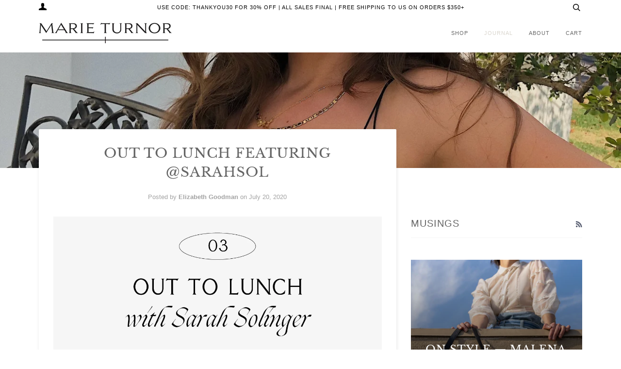

--- FILE ---
content_type: image/svg+xml
request_url: https://www.marieturnor.com/cdn/shop/t/36/assets/account.svg?v=171445336031107318941600879094
body_size: 14
content:
<?xml version="1.0" encoding="utf-8"?>
<!DOCTYPE svg PUBLIC "-//W3C//DTD SVG 1.1//EN" "http://www.w3.org/Graphics/SVG/1.1/DTD/svg11.dtd">
<svg version="1.1" id="Layer_1" xmlns="http://www.w3.org/2000/svg" xmlns:xlink="http://www.w3.org/1999/xlink" x="0px" y="0px"
   width="16.001px" height="15px" viewBox="0 0 16.001 15" enable-background="new 0 0 16.001 15" xml:space="preserve">
<path fill="#000000" d="M10.842,1.647c0.135,0.542,0.148,0.587,0.135,1.143c-0.004,0.214-0.127,1.206-0.094,1.51
  c0.027,0.251,0.09,0.271,0.189,0.478c0.172,0.359,0.113,0.855,0.047,1.218c-0.035,0.199-0.111,0.481-0.229,0.644
  c-0.127,0.179-0.383,0.18-0.496,0.388c-0.164,0.301-0.072,0.721-0.176,1.045c-0.115,0.367-0.414,0.394-0.436,0.874
  c0.145,0.021,0.291,0.042,0.436,0.062c0.146,0.311,0.414,0.936,0.688,1.124c0.229,0.062,0.457,0.124,0.688,0.187
  c0.801,0.329,1.693,0.723,2.496,1.062c0.732,0.309,1.607,0.418,1.873,1.186c0,0.521,0.049,1.752,0.035,2.435H0.055
  c-0.014-0.683,0.036-1.913,0.036-2.435c0.265-0.768,1.141-0.877,1.872-1.186c0.804-0.339,1.695-0.732,2.497-1.062
  c0.229-0.062,0.458-0.124,0.687-0.187C5.42,9.943,5.688,9.318,5.833,9.008l0.325-0.079c-0.073-0.41-0.327-0.442-0.434-0.732
  C5.684,7.759,5.642,7.322,5.6,6.886c0.003,0.02-0.299-0.055-0.338-0.08C4.838,6.54,4.83,5.461,4.789,5.013
  C4.77,4.808,5.055,4.64,4.976,4.264C4.511,2.062,5.177,1.031,6.229,0.69c0.73-0.296,2.095-0.845,3.367-0.062L9.91,0.92l0.512,0.088
  C10.678,1.156,10.842,1.647,10.842,1.647z"/>
</svg>


--- FILE ---
content_type: text/javascript
request_url: https://www.marieturnor.com/cdn/shop/t/36/assets/vendor.js?v=19349907457483068571600879084
body_size: 29463
content:
/*!
 * modernizr.min.js
 */
/* Modernizr 2.8.3 (Custom Build) | MIT & BSD
 * Build: http://modernizr.com/download/#-fontface-csstransforms-csstransforms3d-touch-cssclasses-teststyles-testprop-testallprops-prefixes-domprefixes-cssclassprefix:supports!
 */
window.Modernizr=function(e,t,n){function r(e){y.cssText=e}function i(e,t){return typeof e===t}function o(e,t){return!!~(""+e).indexOf(t)}function s(e,t){for(var r in e){var i=e[r];if(!o(i,"-")&&y[i]!==n)return"pfx"!=t||i}return!1}function a(e,t,r){for(var o in e){var s=t[e[o]];if(s!==n)return r===!1?e[o]:i(s,"function")?s.bind(r||t):s}return!1}function u(e,t,n){var r=e.charAt(0).toUpperCase()+e.slice(1),o=(e+" "+w.join(r+" ")+r).split(" ");return i(t,"string")||i(t,"undefined")?s(o,t):(o=(e+" "+T.join(r+" ")+r).split(" "),a(o,t,n))}var l,c,f,p="2.8.3",d={},h=!0,g=t.documentElement,v="modernizr",m=t.createElement(v),y=m.style,x=({}.toString," -webkit- -moz- -o- -ms- ".split(" ")),b="Webkit Moz O ms",w=b.split(" "),T=b.toLowerCase().split(" "),C={},k=[],E=k.slice,N=function(e,n,r,i){var o,s,a,u,l=t.createElement("div"),c=t.body,f=c||t.createElement("body");if(parseInt(r,10))for(;r--;)a=t.createElement("div"),a.id=i?i[r]:v+(r+1),l.appendChild(a);return o=["&#173;",'<style id="s',v,'">',e,"</style>"].join(""),l.id=v,(c?l:f).innerHTML+=o,f.appendChild(l),c||(f.style.background="",f.style.overflow="hidden",u=g.style.overflow,g.style.overflow="hidden",g.appendChild(f)),s=n(l,e),c?l.parentNode.removeChild(l):(f.parentNode.removeChild(f),g.style.overflow=u),!!s},S={}.hasOwnProperty;f=i(S,"undefined")||i(S.call,"undefined")?function(e,t){return t in e&&i(e.constructor.prototype[t],"undefined")}:function(e,t){return S.call(e,t)},Function.prototype.bind||(Function.prototype.bind=function(e){var t=this;if("function"!=typeof t)throw new TypeError;var n=E.call(arguments,1),r=function(){if(this instanceof r){var i=function(){};i.prototype=t.prototype;var o=new i,s=t.apply(o,n.concat(E.call(arguments)));return Object(s)===s?s:o}return t.apply(e,n.concat(E.call(arguments)))};return r}),C.touch=function(){var n;return"ontouchstart"in e||e.DocumentTouch&&t instanceof DocumentTouch?n=!0:N(["@media (",x.join("touch-enabled),("),v,")","{#modernizr{top:9px;position:absolute}}"].join(""),function(e){n=9===e.offsetTop}),n},C.csstransforms=function(){return!!u("transform")},C.csstransforms3d=function(){var e=!!u("perspective");return e&&"webkitPerspective"in g.style&&N("@media (transform-3d),(-webkit-transform-3d){#modernizr{left:9px;position:absolute;height:3px;}}",function(t,n){e=9===t.offsetLeft&&3===t.offsetHeight}),e},C.fontface=function(){var e;return N('@font-face {font-family:"font";src:url("https://")}',function(n,r){var i=t.getElementById("smodernizr"),o=i.sheet||i.styleSheet,s=o?o.cssRules&&o.cssRules[0]?o.cssRules[0].cssText:o.cssText||"":"";e=/src/i.test(s)&&0===s.indexOf(r.split(" ")[0])}),e};for(var j in C)f(C,j)&&(c=j.toLowerCase(),d[c]=C[j](),k.push((d[c]?"":"no-")+c));return d.addTest=function(e,t){if("object"==typeof e)for(var r in e)f(e,r)&&d.addTest(r,e[r]);else{if(e=e.toLowerCase(),d[e]!==n)return d;t="function"==typeof t?t():t,"undefined"!=typeof h&&h&&(g.className+=" supports-"+(t?"":"no-")+e),d[e]=t}return d},r(""),m=l=null,d._version=p,d._prefixes=x,d._domPrefixes=T,d._cssomPrefixes=w,d.testProp=function(e){return s([e])},d.testAllProps=u,d.testStyles=N,g.className=g.className.replace(/(^|\s)no-js(\s|$)/,"$1$2")+(h?" supports-js supports-"+k.join(" supports-"):""),d}(this,this.document),/*!
 * jquery-2.2.3.min.js
 */
/*! jQuery v2.2.3 | (c) jQuery Foundation | jquery.org/license */
!function(e,t){"object"==typeof module&&"object"==typeof module.exports?module.exports=e.document?t(e,!0):function(e){if(!e.document)throw new Error("jQuery requires a window with a document");return t(e)}:t(e)}("undefined"!=typeof window?window:this,function(e,t){function n(e){var t=!!e&&"length"in e&&e.length,n=oe.type(e);return"function"!==n&&!oe.isWindow(e)&&("array"===n||0===t||"number"==typeof t&&t>0&&t-1 in e)}function r(e,t,n){if(oe.isFunction(t))return oe.grep(e,function(e,r){return!!t.call(e,r,e)!==n});if(t.nodeType)return oe.grep(e,function(e){return e===t!==n});if("string"==typeof t){if(ge.test(t))return oe.filter(t,e,n);t=oe.filter(t,e)}return oe.grep(e,function(e){return Z.call(t,e)>-1!==n})}function i(e,t){for(;(e=e[t])&&1!==e.nodeType;);return e}function o(e){var t={};return oe.each(e.match(we)||[],function(e,n){t[n]=!0}),t}function s(){G.removeEventListener("DOMContentLoaded",s),e.removeEventListener("load",s),oe.ready()}function a(){this.expando=oe.expando+a.uid++}function u(e,t,n){var r;if(void 0===n&&1===e.nodeType)if(r="data-"+t.replace(je,"-$&").toLowerCase(),n=e.getAttribute(r),"string"==typeof n){try{n="true"===n||"false"!==n&&("null"===n?null:+n+""===n?+n:Se.test(n)?oe.parseJSON(n):n)}catch(e){}Ne.set(e,t,n)}else n=void 0;return n}function l(e,t,n,r){var i,o=1,s=20,a=r?function(){return r.cur()}:function(){return oe.css(e,t,"")},u=a(),l=n&&n[3]||(oe.cssNumber[t]?"":"px"),c=(oe.cssNumber[t]||"px"!==l&&+u)&&Ae.exec(oe.css(e,t));if(c&&c[3]!==l){l=l||c[3],n=n||[],c=+u||1;do o=o||".5",c/=o,oe.style(e,t,c+l);while(o!==(o=a()/u)&&1!==o&&--s)}return n&&(c=+c||+u||0,i=n[1]?c+(n[1]+1)*n[2]:+n[2],r&&(r.unit=l,r.start=c,r.end=i)),i}function c(e,t){var n="undefined"!=typeof e.getElementsByTagName?e.getElementsByTagName(t||"*"):"undefined"!=typeof e.querySelectorAll?e.querySelectorAll(t||"*"):[];return void 0===t||t&&oe.nodeName(e,t)?oe.merge([e],n):n}function f(e,t){for(var n=0,r=e.length;r>n;n++)Ee.set(e[n],"globalEval",!t||Ee.get(t[n],"globalEval"))}function p(e,t,n,r,i){for(var o,s,a,u,l,p,d=t.createDocumentFragment(),h=[],g=0,v=e.length;v>g;g++)if(o=e[g],o||0===o)if("object"===oe.type(o))oe.merge(h,o.nodeType?[o]:o);else if(Re.test(o)){for(s=s||d.appendChild(t.createElement("div")),a=(Oe.exec(o)||["",""])[1].toLowerCase(),u=Pe[a]||Pe._default,s.innerHTML=u[1]+oe.htmlPrefilter(o)+u[2],p=u[0];p--;)s=s.lastChild;oe.merge(h,s.childNodes),s=d.firstChild,s.textContent=""}else h.push(t.createTextNode(o));for(d.textContent="",g=0;o=h[g++];)if(r&&oe.inArray(o,r)>-1)i&&i.push(o);else if(l=oe.contains(o.ownerDocument,o),s=c(d.appendChild(o),"script"),l&&f(s),n)for(p=0;o=s[p++];)Fe.test(o.type||"")&&n.push(o);return d}function d(){return!0}function h(){return!1}function g(){try{return G.activeElement}catch(e){}}function v(e,t,n,r,i,o){var s,a;if("object"==typeof t){"string"!=typeof n&&(r=r||n,n=void 0);for(a in t)v(e,a,n,r,t[a],o);return e}if(null==r&&null==i?(i=n,r=n=void 0):null==i&&("string"==typeof n?(i=r,r=void 0):(i=r,r=n,n=void 0)),i===!1)i=h;else if(!i)return e;return 1===o&&(s=i,i=function(e){return oe().off(e),s.apply(this,arguments)},i.guid=s.guid||(s.guid=oe.guid++)),e.each(function(){oe.event.add(this,t,i,r,n)})}function m(e,t){return oe.nodeName(e,"table")&&oe.nodeName(11!==t.nodeType?t:t.firstChild,"tr")?e.getElementsByTagName("tbody")[0]||e.appendChild(e.ownerDocument.createElement("tbody")):e}function y(e){return e.type=(null!==e.getAttribute("type"))+"/"+e.type,e}function x(e){var t=ze.exec(e.type);return t?e.type=t[1]:e.removeAttribute("type"),e}function b(e,t){var n,r,i,o,s,a,u,l;if(1===t.nodeType){if(Ee.hasData(e)&&(o=Ee.access(e),s=Ee.set(t,o),l=o.events)){delete s.handle,s.events={};for(i in l)for(n=0,r=l[i].length;r>n;n++)oe.event.add(t,i,l[i][n])}Ne.hasData(e)&&(a=Ne.access(e),u=oe.extend({},a),Ne.set(t,u))}}function w(e,t){var n=t.nodeName.toLowerCase();"input"===n&&He.test(e.type)?t.checked=e.checked:"input"!==n&&"textarea"!==n||(t.defaultValue=e.defaultValue)}function T(e,t,n,r){t=J.apply([],t);var i,o,s,a,u,l,f=0,d=e.length,h=d-1,g=t[0],v=oe.isFunction(g);if(v||d>1&&"string"==typeof g&&!re.checkClone&&_e.test(g))return e.each(function(i){var o=e.eq(i);v&&(t[0]=g.call(this,i,o.html())),T(o,t,n,r)});if(d&&(i=p(t,e[0].ownerDocument,!1,e,r),o=i.firstChild,1===i.childNodes.length&&(i=o),o||r)){for(s=oe.map(c(i,"script"),y),a=s.length;d>f;f++)u=i,f!==h&&(u=oe.clone(u,!0,!0),a&&oe.merge(s,c(u,"script"))),n.call(e[f],u,f);if(a)for(l=s[s.length-1].ownerDocument,oe.map(s,x),f=0;a>f;f++)u=s[f],Fe.test(u.type||"")&&!Ee.access(u,"globalEval")&&oe.contains(l,u)&&(u.src?oe._evalUrl&&oe._evalUrl(u.src):oe.globalEval(u.textContent.replace(Xe,"")))}return e}function C(e,t,n){for(var r,i=t?oe.filter(t,e):e,o=0;null!=(r=i[o]);o++)n||1!==r.nodeType||oe.cleanData(c(r)),r.parentNode&&(n&&oe.contains(r.ownerDocument,r)&&f(c(r,"script")),r.parentNode.removeChild(r));return e}function k(e,t){var n=oe(t.createElement(e)).appendTo(t.body),r=oe.css(n[0],"display");return n.detach(),r}function E(e){var t=G,n=Ve[e];return n||(n=k(e,t),"none"!==n&&n||(Ue=(Ue||oe("<iframe frameborder='0' width='0' height='0'/>")).appendTo(t.documentElement),t=Ue[0].contentDocument,t.write(),t.close(),n=k(e,t),Ue.detach()),Ve[e]=n),n}function N(e,t,n){var r,i,o,s,a=e.style;return n=n||Qe(e),s=n?n.getPropertyValue(t)||n[t]:void 0,""!==s&&void 0!==s||oe.contains(e.ownerDocument,e)||(s=oe.style(e,t)),n&&!re.pixelMarginRight()&&Ge.test(s)&&Ye.test(t)&&(r=a.width,i=a.minWidth,o=a.maxWidth,a.minWidth=a.maxWidth=a.width=s,s=n.width,a.width=r,a.minWidth=i,a.maxWidth=o),void 0!==s?s+"":s}function S(e,t){return{get:function(){return e()?void delete this.get:(this.get=t).apply(this,arguments)}}}function j(e){if(e in rt)return e;for(var t=e[0].toUpperCase()+e.slice(1),n=nt.length;n--;)if(e=nt[n]+t,e in rt)return e}function D(e,t,n){var r=Ae.exec(t);return r?Math.max(0,r[2]-(n||0))+(r[3]||"px"):t}function A(e,t,n,r,i){for(var o=n===(r?"border":"content")?4:"width"===t?1:0,s=0;4>o;o+=2)"margin"===n&&(s+=oe.css(e,n+Le[o],!0,i)),r?("content"===n&&(s-=oe.css(e,"padding"+Le[o],!0,i)),"margin"!==n&&(s-=oe.css(e,"border"+Le[o]+"Width",!0,i))):(s+=oe.css(e,"padding"+Le[o],!0,i),"padding"!==n&&(s+=oe.css(e,"border"+Le[o]+"Width",!0,i)));return s}function L(t,n,r){var i=!0,o="width"===n?t.offsetWidth:t.offsetHeight,s=Qe(t),a="border-box"===oe.css(t,"boxSizing",!1,s);if(G.msFullscreenElement&&e.top!==e&&t.getClientRects().length&&(o=Math.round(100*t.getBoundingClientRect()[n])),0>=o||null==o){if(o=N(t,n,s),(0>o||null==o)&&(o=t.style[n]),Ge.test(o))return o;i=a&&(re.boxSizingReliable()||o===t.style[n]),o=parseFloat(o)||0}return o+A(t,n,r||(a?"border":"content"),i,s)+"px"}function q(e,t){for(var n,r,i,o=[],s=0,a=e.length;a>s;s++)r=e[s],r.style&&(o[s]=Ee.get(r,"olddisplay"),n=r.style.display,t?(o[s]||"none"!==n||(r.style.display=""),""===r.style.display&&qe(r)&&(o[s]=Ee.access(r,"olddisplay",E(r.nodeName)))):(i=qe(r),"none"===n&&i||Ee.set(r,"olddisplay",i?n:oe.css(r,"display"))));for(s=0;a>s;s++)r=e[s],r.style&&(t&&"none"!==r.style.display&&""!==r.style.display||(r.style.display=t?o[s]||"":"none"));return e}function H(e,t,n,r,i){return new H.prototype.init(e,t,n,r,i)}function O(){return e.setTimeout(function(){it=void 0}),it=oe.now()}function F(e,t){var n,r=0,i={height:e};for(t=t?1:0;4>r;r+=2-t)n=Le[r],i["margin"+n]=i["padding"+n]=e;return t&&(i.opacity=i.width=e),i}function P(e,t,n){for(var r,i=(I.tweeners[t]||[]).concat(I.tweeners["*"]),o=0,s=i.length;s>o;o++)if(r=i[o].call(n,t,e))return r}function R(e,t,n){var r,i,o,s,a,u,l,c,f=this,p={},d=e.style,h=e.nodeType&&qe(e),g=Ee.get(e,"fxshow");n.queue||(a=oe._queueHooks(e,"fx"),null==a.unqueued&&(a.unqueued=0,u=a.empty.fire,a.empty.fire=function(){a.unqueued||u()}),a.unqueued++,f.always(function(){f.always(function(){a.unqueued--,oe.queue(e,"fx").length||a.empty.fire()})})),1===e.nodeType&&("height"in t||"width"in t)&&(n.overflow=[d.overflow,d.overflowX,d.overflowY],l=oe.css(e,"display"),c="none"===l?Ee.get(e,"olddisplay")||E(e.nodeName):l,"inline"===c&&"none"===oe.css(e,"float")&&(d.display="inline-block")),n.overflow&&(d.overflow="hidden",f.always(function(){d.overflow=n.overflow[0],d.overflowX=n.overflow[1],d.overflowY=n.overflow[2]}));for(r in t)if(i=t[r],st.exec(i)){if(delete t[r],o=o||"toggle"===i,i===(h?"hide":"show")){if("show"!==i||!g||void 0===g[r])continue;h=!0}p[r]=g&&g[r]||oe.style(e,r)}else l=void 0;if(oe.isEmptyObject(p))"inline"===("none"===l?E(e.nodeName):l)&&(d.display=l);else{g?"hidden"in g&&(h=g.hidden):g=Ee.access(e,"fxshow",{}),o&&(g.hidden=!h),h?oe(e).show():f.done(function(){oe(e).hide()}),f.done(function(){var t;Ee.remove(e,"fxshow");for(t in p)oe.style(e,t,p[t])});for(r in p)s=P(h?g[r]:0,r,f),r in g||(g[r]=s.start,h&&(s.end=s.start,s.start="width"===r||"height"===r?1:0))}}function M(e,t){var n,r,i,o,s;for(n in e)if(r=oe.camelCase(n),i=t[r],o=e[n],oe.isArray(o)&&(i=o[1],o=e[n]=o[0]),n!==r&&(e[r]=o,delete e[n]),s=oe.cssHooks[r],s&&"expand"in s){o=s.expand(o),delete e[r];for(n in o)n in e||(e[n]=o[n],t[n]=i)}else t[r]=i}function I(e,t,n){var r,i,o=0,s=I.prefilters.length,a=oe.Deferred().always(function(){delete u.elem}),u=function(){if(i)return!1;for(var t=it||O(),n=Math.max(0,l.startTime+l.duration-t),r=n/l.duration||0,o=1-r,s=0,u=l.tweens.length;u>s;s++)l.tweens[s].run(o);return a.notifyWith(e,[l,o,n]),1>o&&u?n:(a.resolveWith(e,[l]),!1)},l=a.promise({elem:e,props:oe.extend({},t),opts:oe.extend(!0,{specialEasing:{},easing:oe.easing._default},n),originalProperties:t,originalOptions:n,startTime:it||O(),duration:n.duration,tweens:[],createTween:function(t,n){var r=oe.Tween(e,l.opts,t,n,l.opts.specialEasing[t]||l.opts.easing);return l.tweens.push(r),r},stop:function(t){var n=0,r=t?l.tweens.length:0;if(i)return this;for(i=!0;r>n;n++)l.tweens[n].run(1);return t?(a.notifyWith(e,[l,1,0]),a.resolveWith(e,[l,t])):a.rejectWith(e,[l,t]),this}}),c=l.props;for(M(c,l.opts.specialEasing);s>o;o++)if(r=I.prefilters[o].call(l,e,c,l.opts))return oe.isFunction(r.stop)&&(oe._queueHooks(l.elem,l.opts.queue).stop=oe.proxy(r.stop,r)),r;return oe.map(c,P,l),oe.isFunction(l.opts.start)&&l.opts.start.call(e,l),oe.fx.timer(oe.extend(u,{elem:e,anim:l,queue:l.opts.queue})),l.progress(l.opts.progress).done(l.opts.done,l.opts.complete).fail(l.opts.fail).always(l.opts.always)}function W(e){return e.getAttribute&&e.getAttribute("class")||""}function $(e){return function(t,n){"string"!=typeof t&&(n=t,t="*");var r,i=0,o=t.toLowerCase().match(we)||[];if(oe.isFunction(n))for(;r=o[i++];)"+"===r[0]?(r=r.slice(1)||"*",(e[r]=e[r]||[]).unshift(n)):(e[r]=e[r]||[]).push(n)}}function B(e,t,n,r){function i(a){var u;return o[a]=!0,oe.each(e[a]||[],function(e,a){var l=a(t,n,r);return"string"!=typeof l||s||o[l]?s?!(u=l):void 0:(t.dataTypes.unshift(l),i(l),!1)}),u}var o={},s=e===Nt;return i(t.dataTypes[0])||!o["*"]&&i("*")}function _(e,t){var n,r,i=oe.ajaxSettings.flatOptions||{};for(n in t)void 0!==t[n]&&((i[n]?e:r||(r={}))[n]=t[n]);return r&&oe.extend(!0,e,r),e}function z(e,t,n){for(var r,i,o,s,a=e.contents,u=e.dataTypes;"*"===u[0];)u.shift(),void 0===r&&(r=e.mimeType||t.getResponseHeader("Content-Type"));if(r)for(i in a)if(a[i]&&a[i].test(r)){u.unshift(i);break}if(u[0]in n)o=u[0];else{for(i in n){if(!u[0]||e.converters[i+" "+u[0]]){o=i;break}s||(s=i)}o=o||s}return o?(o!==u[0]&&u.unshift(o),n[o]):void 0}function X(e,t,n,r){var i,o,s,a,u,l={},c=e.dataTypes.slice();if(c[1])for(s in e.converters)l[s.toLowerCase()]=e.converters[s];for(o=c.shift();o;)if(e.responseFields[o]&&(n[e.responseFields[o]]=t),!u&&r&&e.dataFilter&&(t=e.dataFilter(t,e.dataType)),u=o,o=c.shift())if("*"===o)o=u;else if("*"!==u&&u!==o){if(s=l[u+" "+o]||l["* "+o],!s)for(i in l)if(a=i.split(" "),a[1]===o&&(s=l[u+" "+a[0]]||l["* "+a[0]])){s===!0?s=l[i]:l[i]!==!0&&(o=a[0],c.unshift(a[1]));break}if(s!==!0)if(s&&e.throws)t=s(t);else try{t=s(t)}catch(e){return{state:"parsererror",error:s?e:"No conversion from "+u+" to "+o}}}return{state:"success",data:t}}function U(e,t,n,r){var i;if(oe.isArray(t))oe.each(t,function(t,i){n||At.test(e)?r(e,i):U(e+"["+("object"==typeof i&&null!=i?t:"")+"]",i,n,r)});else if(n||"object"!==oe.type(t))r(e,t);else for(i in t)U(e+"["+i+"]",t[i],n,r)}function V(e){return oe.isWindow(e)?e:9===e.nodeType&&e.defaultView}var Y=[],G=e.document,Q=Y.slice,J=Y.concat,K=Y.push,Z=Y.indexOf,ee={},te=ee.toString,ne=ee.hasOwnProperty,re={},ie="2.2.3",oe=function(e,t){return new oe.fn.init(e,t)},se=/^[\s\uFEFF\xA0]+|[\s\uFEFF\xA0]+$/g,ae=/^-ms-/,ue=/-([\da-z])/gi,le=function(e,t){return t.toUpperCase()};oe.fn=oe.prototype={jquery:ie,constructor:oe,selector:"",length:0,toArray:function(){return Q.call(this)},get:function(e){return null!=e?0>e?this[e+this.length]:this[e]:Q.call(this)},pushStack:function(e){var t=oe.merge(this.constructor(),e);return t.prevObject=this,t.context=this.context,t},each:function(e){return oe.each(this,e)},map:function(e){return this.pushStack(oe.map(this,function(t,n){return e.call(t,n,t)}))},slice:function(){return this.pushStack(Q.apply(this,arguments))},first:function(){return this.eq(0)},last:function(){return this.eq(-1)},eq:function(e){var t=this.length,n=+e+(0>e?t:0);return this.pushStack(n>=0&&t>n?[this[n]]:[])},end:function(){return this.prevObject||this.constructor()},push:K,sort:Y.sort,splice:Y.splice},oe.extend=oe.fn.extend=function(){var e,t,n,r,i,o,s=arguments[0]||{},a=1,u=arguments.length,l=!1;for("boolean"==typeof s&&(l=s,s=arguments[a]||{},a++),"object"==typeof s||oe.isFunction(s)||(s={}),a===u&&(s=this,a--);u>a;a++)if(null!=(e=arguments[a]))for(t in e)n=s[t],r=e[t],s!==r&&(l&&r&&(oe.isPlainObject(r)||(i=oe.isArray(r)))?(i?(i=!1,o=n&&oe.isArray(n)?n:[]):o=n&&oe.isPlainObject(n)?n:{},s[t]=oe.extend(l,o,r)):void 0!==r&&(s[t]=r));return s},oe.extend({expando:"jQuery"+(ie+Math.random()).replace(/\D/g,""),isReady:!0,error:function(e){throw new Error(e)},noop:function(){},isFunction:function(e){return"function"===oe.type(e)},isArray:Array.isArray,isWindow:function(e){return null!=e&&e===e.window},isNumeric:function(e){var t=e&&e.toString();return!oe.isArray(e)&&t-parseFloat(t)+1>=0},isPlainObject:function(e){var t;if("object"!==oe.type(e)||e.nodeType||oe.isWindow(e))return!1;if(e.constructor&&!ne.call(e,"constructor")&&!ne.call(e.constructor.prototype||{},"isPrototypeOf"))return!1;for(t in e);return void 0===t||ne.call(e,t)},isEmptyObject:function(e){var t;for(t in e)return!1;return!0},type:function(e){return null==e?e+"":"object"==typeof e||"function"==typeof e?ee[te.call(e)]||"object":typeof e},globalEval:function(e){var t,n=eval;e=oe.trim(e),e&&(1===e.indexOf("use strict")?(t=G.createElement("script"),t.text=e,G.head.appendChild(t).parentNode.removeChild(t)):n(e))},camelCase:function(e){return e.replace(ae,"ms-").replace(ue,le)},nodeName:function(e,t){return e.nodeName&&e.nodeName.toLowerCase()===t.toLowerCase()},each:function(e,t){var r,i=0;if(n(e))for(r=e.length;r>i&&t.call(e[i],i,e[i])!==!1;i++);else for(i in e)if(t.call(e[i],i,e[i])===!1)break;return e},trim:function(e){return null==e?"":(e+"").replace(se,"")},makeArray:function(e,t){var r=t||[];return null!=e&&(n(Object(e))?oe.merge(r,"string"==typeof e?[e]:e):K.call(r,e)),r},inArray:function(e,t,n){return null==t?-1:Z.call(t,e,n)},merge:function(e,t){for(var n=+t.length,r=0,i=e.length;n>r;r++)e[i++]=t[r];return e.length=i,e},grep:function(e,t,n){for(var r,i=[],o=0,s=e.length,a=!n;s>o;o++)r=!t(e[o],o),r!==a&&i.push(e[o]);return i},map:function(e,t,r){var i,o,s=0,a=[];if(n(e))for(i=e.length;i>s;s++)o=t(e[s],s,r),null!=o&&a.push(o);else for(s in e)o=t(e[s],s,r),null!=o&&a.push(o);return J.apply([],a)},guid:1,proxy:function(e,t){var n,r,i;return"string"==typeof t&&(n=e[t],t=e,e=n),oe.isFunction(e)?(r=Q.call(arguments,2),i=function(){return e.apply(t||this,r.concat(Q.call(arguments)))},i.guid=e.guid=e.guid||oe.guid++,i):void 0},now:Date.now,support:re}),"function"==typeof Symbol&&(oe.fn[Symbol.iterator]=Y[Symbol.iterator]),oe.each("Boolean Number String Function Array Date RegExp Object Error Symbol".split(" "),function(e,t){ee["[object "+t+"]"]=t.toLowerCase()});var ce=function(e){function t(e,t,n,r){var i,o,s,a,u,l,f,d,h=t&&t.ownerDocument,g=t?t.nodeType:9;if(n=n||[],"string"!=typeof e||!e||1!==g&&9!==g&&11!==g)return n;if(!r&&((t?t.ownerDocument||t:W)!==q&&L(t),t=t||q,O)){if(11!==g&&(l=me.exec(e)))if(i=l[1]){if(9===g){if(!(s=t.getElementById(i)))return n;if(s.id===i)return n.push(s),n}else if(h&&(s=h.getElementById(i))&&M(t,s)&&s.id===i)return n.push(s),n}else{if(l[2])return K.apply(n,t.getElementsByTagName(e)),n;if((i=l[3])&&w.getElementsByClassName&&t.getElementsByClassName)return K.apply(n,t.getElementsByClassName(i)),n}if(w.qsa&&!X[e+" "]&&(!F||!F.test(e))){if(1!==g)h=t,d=e;else if("object"!==t.nodeName.toLowerCase()){for((a=t.getAttribute("id"))?a=a.replace(xe,"\\$&"):t.setAttribute("id",a=I),f=E(e),o=f.length,u=pe.test(a)?"#"+a:"[id='"+a+"']";o--;)f[o]=u+" "+p(f[o]);d=f.join(","),h=ye.test(e)&&c(t.parentNode)||t}if(d)try{return K.apply(n,h.querySelectorAll(d)),n}catch(e){}finally{a===I&&t.removeAttribute("id")}}}return S(e.replace(ae,"$1"),t,n,r)}function n(){function e(n,r){return t.push(n+" ")>T.cacheLength&&delete e[t.shift()],e[n+" "]=r}var t=[];return e}function r(e){return e[I]=!0,e}function i(e){var t=q.createElement("div");try{return!!e(t)}catch(e){return!1}finally{t.parentNode&&t.parentNode.removeChild(t),t=null}}function o(e,t){for(var n=e.split("|"),r=n.length;r--;)T.attrHandle[n[r]]=t}function s(e,t){var n=t&&e,r=n&&1===e.nodeType&&1===t.nodeType&&(~t.sourceIndex||V)-(~e.sourceIndex||V);if(r)return r;if(n)for(;n=n.nextSibling;)if(n===t)return-1;return e?1:-1}function a(e){return function(t){var n=t.nodeName.toLowerCase();return"input"===n&&t.type===e}}function u(e){return function(t){var n=t.nodeName.toLowerCase();return("input"===n||"button"===n)&&t.type===e}}function l(e){return r(function(t){return t=+t,r(function(n,r){for(var i,o=e([],n.length,t),s=o.length;s--;)n[i=o[s]]&&(n[i]=!(r[i]=n[i]))})})}function c(e){return e&&"undefined"!=typeof e.getElementsByTagName&&e}function f(){}function p(e){for(var t=0,n=e.length,r="";n>t;t++)r+=e[t].value;return r}function d(e,t,n){var r=t.dir,i=n&&"parentNode"===r,o=B++;return t.first?function(t,n,o){for(;t=t[r];)if(1===t.nodeType||i)return e(t,n,o)}:function(t,n,s){var a,u,l,c=[$,o];if(s){for(;t=t[r];)if((1===t.nodeType||i)&&e(t,n,s))return!0}else for(;t=t[r];)if(1===t.nodeType||i){if(l=t[I]||(t[I]={}),u=l[t.uniqueID]||(l[t.uniqueID]={}),(a=u[r])&&a[0]===$&&a[1]===o)return c[2]=a[2];if(u[r]=c,c[2]=e(t,n,s))return!0}}}function h(e){return e.length>1?function(t,n,r){for(var i=e.length;i--;)if(!e[i](t,n,r))return!1;return!0}:e[0]}function g(e,n,r){for(var i=0,o=n.length;o>i;i++)t(e,n[i],r);return r}function v(e,t,n,r,i){for(var o,s=[],a=0,u=e.length,l=null!=t;u>a;a++)(o=e[a])&&(n&&!n(o,r,i)||(s.push(o),l&&t.push(a)));return s}function m(e,t,n,i,o,s){return i&&!i[I]&&(i=m(i)),o&&!o[I]&&(o=m(o,s)),r(function(r,s,a,u){var l,c,f,p=[],d=[],h=s.length,m=r||g(t||"*",a.nodeType?[a]:a,[]),y=!e||!r&&t?m:v(m,p,e,a,u),x=n?o||(r?e:h||i)?[]:s:y;if(n&&n(y,x,a,u),i)for(l=v(x,d),i(l,[],a,u),c=l.length;c--;)(f=l[c])&&(x[d[c]]=!(y[d[c]]=f));if(r){if(o||e){if(o){for(l=[],c=x.length;c--;)(f=x[c])&&l.push(y[c]=f);o(null,x=[],l,u)}for(c=x.length;c--;)(f=x[c])&&(l=o?ee(r,f):p[c])>-1&&(r[l]=!(s[l]=f))}}else x=v(x===s?x.splice(h,x.length):x),o?o(null,s,x,u):K.apply(s,x)})}function y(e){for(var t,n,r,i=e.length,o=T.relative[e[0].type],s=o||T.relative[" "],a=o?1:0,u=d(function(e){return e===t},s,!0),l=d(function(e){return ee(t,e)>-1},s,!0),c=[function(e,n,r){var i=!o&&(r||n!==j)||((t=n).nodeType?u(e,n,r):l(e,n,r));return t=null,i}];i>a;a++)if(n=T.relative[e[a].type])c=[d(h(c),n)];else{if(n=T.filter[e[a].type].apply(null,e[a].matches),n[I]){for(r=++a;i>r&&!T.relative[e[r].type];r++);return m(a>1&&h(c),a>1&&p(e.slice(0,a-1).concat({value:" "===e[a-2].type?"*":""})).replace(ae,"$1"),n,r>a&&y(e.slice(a,r)),i>r&&y(e=e.slice(r)),i>r&&p(e))}c.push(n)}return h(c)}function x(e,n){var i=n.length>0,o=e.length>0,s=function(r,s,a,u,l){var c,f,p,d=0,h="0",g=r&&[],m=[],y=j,x=r||o&&T.find.TAG("*",l),b=$+=null==y?1:Math.random()||.1,w=x.length;for(l&&(j=s===q||s||l);h!==w&&null!=(c=x[h]);h++){if(o&&c){for(f=0,s||c.ownerDocument===q||(L(c),a=!O);p=e[f++];)if(p(c,s||q,a)){u.push(c);break}l&&($=b)}i&&((c=!p&&c)&&d--,r&&g.push(c))}if(d+=h,i&&h!==d){for(f=0;p=n[f++];)p(g,m,s,a);if(r){if(d>0)for(;h--;)g[h]||m[h]||(m[h]=Q.call(u));m=v(m)}K.apply(u,m),l&&!r&&m.length>0&&d+n.length>1&&t.uniqueSort(u)}return l&&($=b,j=y),g};return i?r(s):s}var b,w,T,C,k,E,N,S,j,D,A,L,q,H,O,F,P,R,M,I="sizzle"+1*new Date,W=e.document,$=0,B=0,_=n(),z=n(),X=n(),U=function(e,t){return e===t&&(A=!0),0},V=1<<31,Y={}.hasOwnProperty,G=[],Q=G.pop,J=G.push,K=G.push,Z=G.slice,ee=function(e,t){for(var n=0,r=e.length;r>n;n++)if(e[n]===t)return n;return-1},te="checked|selected|async|autofocus|autoplay|controls|defer|disabled|hidden|ismap|loop|multiple|open|readonly|required|scoped",ne="[\\x20\\t\\r\\n\\f]",re="(?:\\\\.|[\\w-]|[^\\x00-\\xa0])+",ie="\\["+ne+"*("+re+")(?:"+ne+"*([*^$|!~]?=)"+ne+"*(?:'((?:\\\\.|[^\\\\'])*)'|\"((?:\\\\.|[^\\\\\"])*)\"|("+re+"))|)"+ne+"*\\]",oe=":("+re+")(?:\\((('((?:\\\\.|[^\\\\'])*)'|\"((?:\\\\.|[^\\\\\"])*)\")|((?:\\\\.|[^\\\\()[\\]]|"+ie+")*)|.*)\\)|)",se=new RegExp(ne+"+","g"),ae=new RegExp("^"+ne+"+|((?:^|[^\\\\])(?:\\\\.)*)"+ne+"+$","g"),ue=new RegExp("^"+ne+"*,"+ne+"*"),le=new RegExp("^"+ne+"*([>+~]|"+ne+")"+ne+"*"),ce=new RegExp("="+ne+"*([^\\]'\"]*?)"+ne+"*\\]","g"),fe=new RegExp(oe),pe=new RegExp("^"+re+"$"),de={ID:new RegExp("^#("+re+")"),CLASS:new RegExp("^\\.("+re+")"),TAG:new RegExp("^("+re+"|[*])"),ATTR:new RegExp("^"+ie),PSEUDO:new RegExp("^"+oe),CHILD:new RegExp("^:(only|first|last|nth|nth-last)-(child|of-type)(?:\\("+ne+"*(even|odd|(([+-]|)(\\d*)n|)"+ne+"*(?:([+-]|)"+ne+"*(\\d+)|))"+ne+"*\\)|)","i"),bool:new RegExp("^(?:"+te+")$","i"),needsContext:new RegExp("^"+ne+"*[>+~]|:(even|odd|eq|gt|lt|nth|first|last)(?:\\("+ne+"*((?:-\\d)?\\d*)"+ne+"*\\)|)(?=[^-]|$)","i")},he=/^(?:input|select|textarea|button)$/i,ge=/^h\d$/i,ve=/^[^{]+\{\s*\[native \w/,me=/^(?:#([\w-]+)|(\w+)|\.([\w-]+))$/,ye=/[+~]/,xe=/'|\\/g,be=new RegExp("\\\\([\\da-f]{1,6}"+ne+"?|("+ne+")|.)","ig"),we=function(e,t,n){var r="0x"+t-65536;return r!==r||n?t:0>r?String.fromCharCode(r+65536):String.fromCharCode(r>>10|55296,1023&r|56320)},Te=function(){L()};try{K.apply(G=Z.call(W.childNodes),W.childNodes),G[W.childNodes.length].nodeType}catch(e){K={apply:G.length?function(e,t){J.apply(e,Z.call(t))}:function(e,t){for(var n=e.length,r=0;e[n++]=t[r++];);e.length=n-1}}}w=t.support={},k=t.isXML=function(e){var t=e&&(e.ownerDocument||e).documentElement;return!!t&&"HTML"!==t.nodeName},L=t.setDocument=function(e){var t,n,r=e?e.ownerDocument||e:W;return r!==q&&9===r.nodeType&&r.documentElement?(q=r,H=q.documentElement,O=!k(q),(n=q.defaultView)&&n.top!==n&&(n.addEventListener?n.addEventListener("unload",Te,!1):n.attachEvent&&n.attachEvent("onunload",Te)),w.attributes=i(function(e){return e.className="i",!e.getAttribute("className")}),w.getElementsByTagName=i(function(e){return e.appendChild(q.createComment("")),!e.getElementsByTagName("*").length}),w.getElementsByClassName=ve.test(q.getElementsByClassName),w.getById=i(function(e){return H.appendChild(e).id=I,!q.getElementsByName||!q.getElementsByName(I).length}),w.getById?(T.find.ID=function(e,t){if("undefined"!=typeof t.getElementById&&O){var n=t.getElementById(e);return n?[n]:[]}},T.filter.ID=function(e){var t=e.replace(be,we);return function(e){return e.getAttribute("id")===t}}):(delete T.find.ID,T.filter.ID=function(e){var t=e.replace(be,we);return function(e){var n="undefined"!=typeof e.getAttributeNode&&e.getAttributeNode("id");return n&&n.value===t}}),T.find.TAG=w.getElementsByTagName?function(e,t){return"undefined"!=typeof t.getElementsByTagName?t.getElementsByTagName(e):w.qsa?t.querySelectorAll(e):void 0}:function(e,t){var n,r=[],i=0,o=t.getElementsByTagName(e);if("*"===e){for(;n=o[i++];)1===n.nodeType&&r.push(n);return r}return o},T.find.CLASS=w.getElementsByClassName&&function(e,t){return"undefined"!=typeof t.getElementsByClassName&&O?t.getElementsByClassName(e):void 0},P=[],F=[],(w.qsa=ve.test(q.querySelectorAll))&&(i(function(e){H.appendChild(e).innerHTML="<a id='"+I+"'></a><select id='"+I+"-\r\\' msallowcapture=''><option selected=''></option></select>",e.querySelectorAll("[msallowcapture^='']").length&&F.push("[*^$]="+ne+"*(?:''|\"\")"),e.querySelectorAll("[selected]").length||F.push("\\["+ne+"*(?:value|"+te+")"),e.querySelectorAll("[id~="+I+"-]").length||F.push("~="),e.querySelectorAll(":checked").length||F.push(":checked"),e.querySelectorAll("a#"+I+"+*").length||F.push(".#.+[+~]")}),i(function(e){var t=q.createElement("input");t.setAttribute("type","hidden"),e.appendChild(t).setAttribute("name","D"),e.querySelectorAll("[name=d]").length&&F.push("name"+ne+"*[*^$|!~]?="),e.querySelectorAll(":enabled").length||F.push(":enabled",":disabled"),e.querySelectorAll("*,:x"),F.push(",.*:")})),(w.matchesSelector=ve.test(R=H.matches||H.webkitMatchesSelector||H.mozMatchesSelector||H.oMatchesSelector||H.msMatchesSelector))&&i(function(e){w.disconnectedMatch=R.call(e,"div"),R.call(e,"[s!='']:x"),P.push("!=",oe)}),F=F.length&&new RegExp(F.join("|")),P=P.length&&new RegExp(P.join("|")),t=ve.test(H.compareDocumentPosition),M=t||ve.test(H.contains)?function(e,t){var n=9===e.nodeType?e.documentElement:e,r=t&&t.parentNode;return e===r||!(!r||1!==r.nodeType||!(n.contains?n.contains(r):e.compareDocumentPosition&&16&e.compareDocumentPosition(r)))}:function(e,t){if(t)for(;t=t.parentNode;)if(t===e)return!0;return!1},U=t?function(e,t){if(e===t)return A=!0,0;var n=!e.compareDocumentPosition-!t.compareDocumentPosition;return n?n:(n=(e.ownerDocument||e)===(t.ownerDocument||t)?e.compareDocumentPosition(t):1,1&n||!w.sortDetached&&t.compareDocumentPosition(e)===n?e===q||e.ownerDocument===W&&M(W,e)?-1:t===q||t.ownerDocument===W&&M(W,t)?1:D?ee(D,e)-ee(D,t):0:4&n?-1:1)}:function(e,t){if(e===t)return A=!0,0;var n,r=0,i=e.parentNode,o=t.parentNode,a=[e],u=[t];if(!i||!o)return e===q?-1:t===q?1:i?-1:o?1:D?ee(D,e)-ee(D,t):0;if(i===o)return s(e,t);for(n=e;n=n.parentNode;)a.unshift(n);for(n=t;n=n.parentNode;)u.unshift(n);for(;a[r]===u[r];)r++;return r?s(a[r],u[r]):a[r]===W?-1:u[r]===W?1:0},q):q},t.matches=function(e,n){return t(e,null,null,n)},t.matchesSelector=function(e,n){if((e.ownerDocument||e)!==q&&L(e),n=n.replace(ce,"='$1']"),w.matchesSelector&&O&&!X[n+" "]&&(!P||!P.test(n))&&(!F||!F.test(n)))try{var r=R.call(e,n);if(r||w.disconnectedMatch||e.document&&11!==e.document.nodeType)return r}catch(e){}return t(n,q,null,[e]).length>0},t.contains=function(e,t){return(e.ownerDocument||e)!==q&&L(e),M(e,t)},t.attr=function(e,t){(e.ownerDocument||e)!==q&&L(e);var n=T.attrHandle[t.toLowerCase()],r=n&&Y.call(T.attrHandle,t.toLowerCase())?n(e,t,!O):void 0;return void 0!==r?r:w.attributes||!O?e.getAttribute(t):(r=e.getAttributeNode(t))&&r.specified?r.value:null},t.error=function(e){throw new Error("Syntax error, unrecognized expression: "+e)},t.uniqueSort=function(e){var t,n=[],r=0,i=0;if(A=!w.detectDuplicates,D=!w.sortStable&&e.slice(0),e.sort(U),A){for(;t=e[i++];)t===e[i]&&(r=n.push(i));for(;r--;)e.splice(n[r],1)}return D=null,e},C=t.getText=function(e){var t,n="",r=0,i=e.nodeType;if(i){if(1===i||9===i||11===i){if("string"==typeof e.textContent)return e.textContent;for(e=e.firstChild;e;e=e.nextSibling)n+=C(e)}else if(3===i||4===i)return e.nodeValue}else for(;t=e[r++];)n+=C(t);return n},T=t.selectors={cacheLength:50,createPseudo:r,match:de,attrHandle:{},find:{},relative:{">":{dir:"parentNode",first:!0}," ":{dir:"parentNode"},"+":{dir:"previousSibling",first:!0},"~":{dir:"previousSibling"}},preFilter:{ATTR:function(e){return e[1]=e[1].replace(be,we),e[3]=(e[3]||e[4]||e[5]||"").replace(be,we),"~="===e[2]&&(e[3]=" "+e[3]+" "),e.slice(0,4)},CHILD:function(e){return e[1]=e[1].toLowerCase(),"nth"===e[1].slice(0,3)?(e[3]||t.error(e[0]),e[4]=+(e[4]?e[5]+(e[6]||1):2*("even"===e[3]||"odd"===e[3])),e[5]=+(e[7]+e[8]||"odd"===e[3])):e[3]&&t.error(e[0]),e},PSEUDO:function(e){var t,n=!e[6]&&e[2];return de.CHILD.test(e[0])?null:(e[3]?e[2]=e[4]||e[5]||"":n&&fe.test(n)&&(t=E(n,!0))&&(t=n.indexOf(")",n.length-t)-n.length)&&(e[0]=e[0].slice(0,t),e[2]=n.slice(0,t)),e.slice(0,3))}},filter:{TAG:function(e){var t=e.replace(be,we).toLowerCase();return"*"===e?function(){return!0}:function(e){return e.nodeName&&e.nodeName.toLowerCase()===t}},CLASS:function(e){var t=_[e+" "];return t||(t=new RegExp("(^|"+ne+")"+e+"("+ne+"|$)"))&&_(e,function(e){return t.test("string"==typeof e.className&&e.className||"undefined"!=typeof e.getAttribute&&e.getAttribute("class")||"")})},ATTR:function(e,n,r){return function(i){var o=t.attr(i,e);return null==o?"!="===n:!n||(o+="","="===n?o===r:"!="===n?o!==r:"^="===n?r&&0===o.indexOf(r):"*="===n?r&&o.indexOf(r)>-1:"$="===n?r&&o.slice(-r.length)===r:"~="===n?(" "+o.replace(se," ")+" ").indexOf(r)>-1:"|="===n&&(o===r||o.slice(0,r.length+1)===r+"-"))}},CHILD:function(e,t,n,r,i){var o="nth"!==e.slice(0,3),s="last"!==e.slice(-4),a="of-type"===t;return 1===r&&0===i?function(e){return!!e.parentNode}:function(t,n,u){var l,c,f,p,d,h,g=o!==s?"nextSibling":"previousSibling",v=t.parentNode,m=a&&t.nodeName.toLowerCase(),y=!u&&!a,x=!1;if(v){if(o){for(;g;){for(p=t;p=p[g];)if(a?p.nodeName.toLowerCase()===m:1===p.nodeType)return!1;h=g="only"===e&&!h&&"nextSibling"}return!0}if(h=[s?v.firstChild:v.lastChild],s&&y){for(p=v,f=p[I]||(p[I]={}),c=f[p.uniqueID]||(f[p.uniqueID]={}),l=c[e]||[],d=l[0]===$&&l[1],x=d&&l[2],p=d&&v.childNodes[d];p=++d&&p&&p[g]||(x=d=0)||h.pop();)if(1===p.nodeType&&++x&&p===t){c[e]=[$,d,x];break}}else if(y&&(p=t,f=p[I]||(p[I]={}),c=f[p.uniqueID]||(f[p.uniqueID]={}),l=c[e]||[],d=l[0]===$&&l[1],x=d),x===!1)for(;(p=++d&&p&&p[g]||(x=d=0)||h.pop())&&((a?p.nodeName.toLowerCase()!==m:1!==p.nodeType)||!++x||(y&&(f=p[I]||(p[I]={}),c=f[p.uniqueID]||(f[p.uniqueID]={}),c[e]=[$,x]),p!==t)););return x-=i,x===r||x%r===0&&x/r>=0}}},PSEUDO:function(e,n){var i,o=T.pseudos[e]||T.setFilters[e.toLowerCase()]||t.error("unsupported pseudo: "+e);return o[I]?o(n):o.length>1?(i=[e,e,"",n],T.setFilters.hasOwnProperty(e.toLowerCase())?r(function(e,t){for(var r,i=o(e,n),s=i.length;s--;)r=ee(e,i[s]),e[r]=!(t[r]=i[s])}):function(e){return o(e,0,i)}):o}},pseudos:{not:r(function(e){var t=[],n=[],i=N(e.replace(ae,"$1"));return i[I]?r(function(e,t,n,r){for(var o,s=i(e,null,r,[]),a=e.length;a--;)(o=s[a])&&(e[a]=!(t[a]=o))}):function(e,r,o){return t[0]=e,i(t,null,o,n),t[0]=null,!n.pop()}}),has:r(function(e){return function(n){return t(e,n).length>0}}),contains:r(function(e){return e=e.replace(be,we),function(t){return(t.textContent||t.innerText||C(t)).indexOf(e)>-1}}),lang:r(function(e){return pe.test(e||"")||t.error("unsupported lang: "+e),e=e.replace(be,we).toLowerCase(),function(t){var n;do if(n=O?t.lang:t.getAttribute("xml:lang")||t.getAttribute("lang"))return n=n.toLowerCase(),n===e||0===n.indexOf(e+"-");while((t=t.parentNode)&&1===t.nodeType);return!1}}),target:function(t){var n=e.location&&e.location.hash;return n&&n.slice(1)===t.id},root:function(e){return e===H},focus:function(e){return e===q.activeElement&&(!q.hasFocus||q.hasFocus())&&!!(e.type||e.href||~e.tabIndex)},enabled:function(e){return e.disabled===!1},disabled:function(e){return e.disabled===!0},checked:function(e){var t=e.nodeName.toLowerCase();return"input"===t&&!!e.checked||"option"===t&&!!e.selected},selected:function(e){return e.parentNode&&e.parentNode.selectedIndex,e.selected===!0},empty:function(e){for(e=e.firstChild;e;e=e.nextSibling)if(e.nodeType<6)return!1;return!0},parent:function(e){return!T.pseudos.empty(e)},header:function(e){return ge.test(e.nodeName)},input:function(e){return he.test(e.nodeName)},button:function(e){var t=e.nodeName.toLowerCase();return"input"===t&&"button"===e.type||"button"===t},text:function(e){var t;return"input"===e.nodeName.toLowerCase()&&"text"===e.type&&(null==(t=e.getAttribute("type"))||"text"===t.toLowerCase())},first:l(function(){return[0]}),last:l(function(e,t){return[t-1]}),eq:l(function(e,t,n){
return[0>n?n+t:n]}),even:l(function(e,t){for(var n=0;t>n;n+=2)e.push(n);return e}),odd:l(function(e,t){for(var n=1;t>n;n+=2)e.push(n);return e}),lt:l(function(e,t,n){for(var r=0>n?n+t:n;--r>=0;)e.push(r);return e}),gt:l(function(e,t,n){for(var r=0>n?n+t:n;++r<t;)e.push(r);return e})}},T.pseudos.nth=T.pseudos.eq;for(b in{radio:!0,checkbox:!0,file:!0,password:!0,image:!0})T.pseudos[b]=a(b);for(b in{submit:!0,reset:!0})T.pseudos[b]=u(b);return f.prototype=T.filters=T.pseudos,T.setFilters=new f,E=t.tokenize=function(e,n){var r,i,o,s,a,u,l,c=z[e+" "];if(c)return n?0:c.slice(0);for(a=e,u=[],l=T.preFilter;a;){r&&!(i=ue.exec(a))||(i&&(a=a.slice(i[0].length)||a),u.push(o=[])),r=!1,(i=le.exec(a))&&(r=i.shift(),o.push({value:r,type:i[0].replace(ae," ")}),a=a.slice(r.length));for(s in T.filter)!(i=de[s].exec(a))||l[s]&&!(i=l[s](i))||(r=i.shift(),o.push({value:r,type:s,matches:i}),a=a.slice(r.length));if(!r)break}return n?a.length:a?t.error(e):z(e,u).slice(0)},N=t.compile=function(e,t){var n,r=[],i=[],o=X[e+" "];if(!o){for(t||(t=E(e)),n=t.length;n--;)o=y(t[n]),o[I]?r.push(o):i.push(o);o=X(e,x(i,r)),o.selector=e}return o},S=t.select=function(e,t,n,r){var i,o,s,a,u,l="function"==typeof e&&e,f=!r&&E(e=l.selector||e);if(n=n||[],1===f.length){if(o=f[0]=f[0].slice(0),o.length>2&&"ID"===(s=o[0]).type&&w.getById&&9===t.nodeType&&O&&T.relative[o[1].type]){if(t=(T.find.ID(s.matches[0].replace(be,we),t)||[])[0],!t)return n;l&&(t=t.parentNode),e=e.slice(o.shift().value.length)}for(i=de.needsContext.test(e)?0:o.length;i--&&(s=o[i],!T.relative[a=s.type]);)if((u=T.find[a])&&(r=u(s.matches[0].replace(be,we),ye.test(o[0].type)&&c(t.parentNode)||t))){if(o.splice(i,1),e=r.length&&p(o),!e)return K.apply(n,r),n;break}}return(l||N(e,f))(r,t,!O,n,!t||ye.test(e)&&c(t.parentNode)||t),n},w.sortStable=I.split("").sort(U).join("")===I,w.detectDuplicates=!!A,L(),w.sortDetached=i(function(e){return 1&e.compareDocumentPosition(q.createElement("div"))}),i(function(e){return e.innerHTML="<a href='#'></a>","#"===e.firstChild.getAttribute("href")})||o("type|href|height|width",function(e,t,n){return n?void 0:e.getAttribute(t,"type"===t.toLowerCase()?1:2)}),w.attributes&&i(function(e){return e.innerHTML="<input/>",e.firstChild.setAttribute("value",""),""===e.firstChild.getAttribute("value")})||o("value",function(e,t,n){return n||"input"!==e.nodeName.toLowerCase()?void 0:e.defaultValue}),i(function(e){return null==e.getAttribute("disabled")})||o(te,function(e,t,n){var r;return n?void 0:e[t]===!0?t.toLowerCase():(r=e.getAttributeNode(t))&&r.specified?r.value:null}),t}(e);oe.find=ce,oe.expr=ce.selectors,oe.expr[":"]=oe.expr.pseudos,oe.uniqueSort=oe.unique=ce.uniqueSort,oe.text=ce.getText,oe.isXMLDoc=ce.isXML,oe.contains=ce.contains;var fe=function(e,t,n){for(var r=[],i=void 0!==n;(e=e[t])&&9!==e.nodeType;)if(1===e.nodeType){if(i&&oe(e).is(n))break;r.push(e)}return r},pe=function(e,t){for(var n=[];e;e=e.nextSibling)1===e.nodeType&&e!==t&&n.push(e);return n},de=oe.expr.match.needsContext,he=/^<([\w-]+)\s*\/?>(?:<\/\1>|)$/,ge=/^.[^:#\[\.,]*$/;oe.filter=function(e,t,n){var r=t[0];return n&&(e=":not("+e+")"),1===t.length&&1===r.nodeType?oe.find.matchesSelector(r,e)?[r]:[]:oe.find.matches(e,oe.grep(t,function(e){return 1===e.nodeType}))},oe.fn.extend({find:function(e){var t,n=this.length,r=[],i=this;if("string"!=typeof e)return this.pushStack(oe(e).filter(function(){for(t=0;n>t;t++)if(oe.contains(i[t],this))return!0}));for(t=0;n>t;t++)oe.find(e,i[t],r);return r=this.pushStack(n>1?oe.unique(r):r),r.selector=this.selector?this.selector+" "+e:e,r},filter:function(e){return this.pushStack(r(this,e||[],!1))},not:function(e){return this.pushStack(r(this,e||[],!0))},is:function(e){return!!r(this,"string"==typeof e&&de.test(e)?oe(e):e||[],!1).length}});var ve,me=/^(?:\s*(<[\w\W]+>)[^>]*|#([\w-]*))$/,ye=oe.fn.init=function(e,t,n){var r,i;if(!e)return this;if(n=n||ve,"string"==typeof e){if(r="<"===e[0]&&">"===e[e.length-1]&&e.length>=3?[null,e,null]:me.exec(e),!r||!r[1]&&t)return!t||t.jquery?(t||n).find(e):this.constructor(t).find(e);if(r[1]){if(t=t instanceof oe?t[0]:t,oe.merge(this,oe.parseHTML(r[1],t&&t.nodeType?t.ownerDocument||t:G,!0)),he.test(r[1])&&oe.isPlainObject(t))for(r in t)oe.isFunction(this[r])?this[r](t[r]):this.attr(r,t[r]);return this}return i=G.getElementById(r[2]),i&&i.parentNode&&(this.length=1,this[0]=i),this.context=G,this.selector=e,this}return e.nodeType?(this.context=this[0]=e,this.length=1,this):oe.isFunction(e)?void 0!==n.ready?n.ready(e):e(oe):(void 0!==e.selector&&(this.selector=e.selector,this.context=e.context),oe.makeArray(e,this))};ye.prototype=oe.fn,ve=oe(G);var xe=/^(?:parents|prev(?:Until|All))/,be={children:!0,contents:!0,next:!0,prev:!0};oe.fn.extend({has:function(e){var t=oe(e,this),n=t.length;return this.filter(function(){for(var e=0;n>e;e++)if(oe.contains(this,t[e]))return!0})},closest:function(e,t){for(var n,r=0,i=this.length,o=[],s=de.test(e)||"string"!=typeof e?oe(e,t||this.context):0;i>r;r++)for(n=this[r];n&&n!==t;n=n.parentNode)if(n.nodeType<11&&(s?s.index(n)>-1:1===n.nodeType&&oe.find.matchesSelector(n,e))){o.push(n);break}return this.pushStack(o.length>1?oe.uniqueSort(o):o)},index:function(e){return e?"string"==typeof e?Z.call(oe(e),this[0]):Z.call(this,e.jquery?e[0]:e):this[0]&&this[0].parentNode?this.first().prevAll().length:-1},add:function(e,t){return this.pushStack(oe.uniqueSort(oe.merge(this.get(),oe(e,t))))},addBack:function(e){return this.add(null==e?this.prevObject:this.prevObject.filter(e))}}),oe.each({parent:function(e){var t=e.parentNode;return t&&11!==t.nodeType?t:null},parents:function(e){return fe(e,"parentNode")},parentsUntil:function(e,t,n){return fe(e,"parentNode",n)},next:function(e){return i(e,"nextSibling")},prev:function(e){return i(e,"previousSibling")},nextAll:function(e){return fe(e,"nextSibling")},prevAll:function(e){return fe(e,"previousSibling")},nextUntil:function(e,t,n){return fe(e,"nextSibling",n)},prevUntil:function(e,t,n){return fe(e,"previousSibling",n)},siblings:function(e){return pe((e.parentNode||{}).firstChild,e)},children:function(e){return pe(e.firstChild)},contents:function(e){return e.contentDocument||oe.merge([],e.childNodes)}},function(e,t){oe.fn[e]=function(n,r){var i=oe.map(this,t,n);return"Until"!==e.slice(-5)&&(r=n),r&&"string"==typeof r&&(i=oe.filter(r,i)),this.length>1&&(be[e]||oe.uniqueSort(i),xe.test(e)&&i.reverse()),this.pushStack(i)}});var we=/\S+/g;oe.Callbacks=function(e){e="string"==typeof e?o(e):oe.extend({},e);var t,n,r,i,s=[],a=[],u=-1,l=function(){for(i=e.once,r=t=!0;a.length;u=-1)for(n=a.shift();++u<s.length;)s[u].apply(n[0],n[1])===!1&&e.stopOnFalse&&(u=s.length,n=!1);e.memory||(n=!1),t=!1,i&&(s=n?[]:"")},c={add:function(){return s&&(n&&!t&&(u=s.length-1,a.push(n)),function t(n){oe.each(n,function(n,r){oe.isFunction(r)?e.unique&&c.has(r)||s.push(r):r&&r.length&&"string"!==oe.type(r)&&t(r)})}(arguments),n&&!t&&l()),this},remove:function(){return oe.each(arguments,function(e,t){for(var n;(n=oe.inArray(t,s,n))>-1;)s.splice(n,1),u>=n&&u--}),this},has:function(e){return e?oe.inArray(e,s)>-1:s.length>0},empty:function(){return s&&(s=[]),this},disable:function(){return i=a=[],s=n="",this},disabled:function(){return!s},lock:function(){return i=a=[],n||(s=n=""),this},locked:function(){return!!i},fireWith:function(e,n){return i||(n=n||[],n=[e,n.slice?n.slice():n],a.push(n),t||l()),this},fire:function(){return c.fireWith(this,arguments),this},fired:function(){return!!r}};return c},oe.extend({Deferred:function(e){var t=[["resolve","done",oe.Callbacks("once memory"),"resolved"],["reject","fail",oe.Callbacks("once memory"),"rejected"],["notify","progress",oe.Callbacks("memory")]],n="pending",r={state:function(){return n},always:function(){return i.done(arguments).fail(arguments),this},then:function(){var e=arguments;return oe.Deferred(function(n){oe.each(t,function(t,o){var s=oe.isFunction(e[t])&&e[t];i[o[1]](function(){var e=s&&s.apply(this,arguments);e&&oe.isFunction(e.promise)?e.promise().progress(n.notify).done(n.resolve).fail(n.reject):n[o[0]+"With"](this===r?n.promise():this,s?[e]:arguments)})}),e=null}).promise()},promise:function(e){return null!=e?oe.extend(e,r):r}},i={};return r.pipe=r.then,oe.each(t,function(e,o){var s=o[2],a=o[3];r[o[1]]=s.add,a&&s.add(function(){n=a},t[1^e][2].disable,t[2][2].lock),i[o[0]]=function(){return i[o[0]+"With"](this===i?r:this,arguments),this},i[o[0]+"With"]=s.fireWith}),r.promise(i),e&&e.call(i,i),i},when:function(e){var t,n,r,i=0,o=Q.call(arguments),s=o.length,a=1!==s||e&&oe.isFunction(e.promise)?s:0,u=1===a?e:oe.Deferred(),l=function(e,n,r){return function(i){n[e]=this,r[e]=arguments.length>1?Q.call(arguments):i,r===t?u.notifyWith(n,r):--a||u.resolveWith(n,r)}};if(s>1)for(t=new Array(s),n=new Array(s),r=new Array(s);s>i;i++)o[i]&&oe.isFunction(o[i].promise)?o[i].promise().progress(l(i,n,t)).done(l(i,r,o)).fail(u.reject):--a;return a||u.resolveWith(r,o),u.promise()}});var Te;oe.fn.ready=function(e){return oe.ready.promise().done(e),this},oe.extend({isReady:!1,readyWait:1,holdReady:function(e){e?oe.readyWait++:oe.ready(!0)},ready:function(e){(e===!0?--oe.readyWait:oe.isReady)||(oe.isReady=!0,e!==!0&&--oe.readyWait>0||(Te.resolveWith(G,[oe]),oe.fn.triggerHandler&&(oe(G).triggerHandler("ready"),oe(G).off("ready"))))}}),oe.ready.promise=function(t){return Te||(Te=oe.Deferred(),"complete"===G.readyState||"loading"!==G.readyState&&!G.documentElement.doScroll?e.setTimeout(oe.ready):(G.addEventListener("DOMContentLoaded",s),e.addEventListener("load",s))),Te.promise(t)},oe.ready.promise();var Ce=function(e,t,n,r,i,o,s){var a=0,u=e.length,l=null==n;if("object"===oe.type(n)){i=!0;for(a in n)Ce(e,t,a,n[a],!0,o,s)}else if(void 0!==r&&(i=!0,oe.isFunction(r)||(s=!0),l&&(s?(t.call(e,r),t=null):(l=t,t=function(e,t,n){return l.call(oe(e),n)})),t))for(;u>a;a++)t(e[a],n,s?r:r.call(e[a],a,t(e[a],n)));return i?e:l?t.call(e):u?t(e[0],n):o},ke=function(e){return 1===e.nodeType||9===e.nodeType||!+e.nodeType};a.uid=1,a.prototype={register:function(e,t){var n=t||{};return e.nodeType?e[this.expando]=n:Object.defineProperty(e,this.expando,{value:n,writable:!0,configurable:!0}),e[this.expando]},cache:function(e){if(!ke(e))return{};var t=e[this.expando];return t||(t={},ke(e)&&(e.nodeType?e[this.expando]=t:Object.defineProperty(e,this.expando,{value:t,configurable:!0}))),t},set:function(e,t,n){var r,i=this.cache(e);if("string"==typeof t)i[t]=n;else for(r in t)i[r]=t[r];return i},get:function(e,t){return void 0===t?this.cache(e):e[this.expando]&&e[this.expando][t]},access:function(e,t,n){var r;return void 0===t||t&&"string"==typeof t&&void 0===n?(r=this.get(e,t),void 0!==r?r:this.get(e,oe.camelCase(t))):(this.set(e,t,n),void 0!==n?n:t)},remove:function(e,t){var n,r,i,o=e[this.expando];if(void 0!==o){if(void 0===t)this.register(e);else{oe.isArray(t)?r=t.concat(t.map(oe.camelCase)):(i=oe.camelCase(t),t in o?r=[t,i]:(r=i,r=r in o?[r]:r.match(we)||[])),n=r.length;for(;n--;)delete o[r[n]]}(void 0===t||oe.isEmptyObject(o))&&(e.nodeType?e[this.expando]=void 0:delete e[this.expando])}},hasData:function(e){var t=e[this.expando];return void 0!==t&&!oe.isEmptyObject(t)}};var Ee=new a,Ne=new a,Se=/^(?:\{[\w\W]*\}|\[[\w\W]*\])$/,je=/[A-Z]/g;oe.extend({hasData:function(e){return Ne.hasData(e)||Ee.hasData(e)},data:function(e,t,n){return Ne.access(e,t,n)},removeData:function(e,t){Ne.remove(e,t)},_data:function(e,t,n){return Ee.access(e,t,n)},_removeData:function(e,t){Ee.remove(e,t)}}),oe.fn.extend({data:function(e,t){var n,r,i,o=this[0],s=o&&o.attributes;if(void 0===e){if(this.length&&(i=Ne.get(o),1===o.nodeType&&!Ee.get(o,"hasDataAttrs"))){for(n=s.length;n--;)s[n]&&(r=s[n].name,0===r.indexOf("data-")&&(r=oe.camelCase(r.slice(5)),u(o,r,i[r])));Ee.set(o,"hasDataAttrs",!0)}return i}return"object"==typeof e?this.each(function(){Ne.set(this,e)}):Ce(this,function(t){var n,r;if(o&&void 0===t){if(n=Ne.get(o,e)||Ne.get(o,e.replace(je,"-$&").toLowerCase()),void 0!==n)return n;if(r=oe.camelCase(e),n=Ne.get(o,r),void 0!==n)return n;if(n=u(o,r,void 0),void 0!==n)return n}else r=oe.camelCase(e),this.each(function(){var n=Ne.get(this,r);Ne.set(this,r,t),e.indexOf("-")>-1&&void 0!==n&&Ne.set(this,e,t)})},null,t,arguments.length>1,null,!0)},removeData:function(e){return this.each(function(){Ne.remove(this,e)})}}),oe.extend({queue:function(e,t,n){var r;return e?(t=(t||"fx")+"queue",r=Ee.get(e,t),n&&(!r||oe.isArray(n)?r=Ee.access(e,t,oe.makeArray(n)):r.push(n)),r||[]):void 0},dequeue:function(e,t){t=t||"fx";var n=oe.queue(e,t),r=n.length,i=n.shift(),o=oe._queueHooks(e,t),s=function(){oe.dequeue(e,t)};"inprogress"===i&&(i=n.shift(),r--),i&&("fx"===t&&n.unshift("inprogress"),delete o.stop,i.call(e,s,o)),!r&&o&&o.empty.fire()},_queueHooks:function(e,t){var n=t+"queueHooks";return Ee.get(e,n)||Ee.access(e,n,{empty:oe.Callbacks("once memory").add(function(){Ee.remove(e,[t+"queue",n])})})}}),oe.fn.extend({queue:function(e,t){var n=2;return"string"!=typeof e&&(t=e,e="fx",n--),arguments.length<n?oe.queue(this[0],e):void 0===t?this:this.each(function(){var n=oe.queue(this,e,t);oe._queueHooks(this,e),"fx"===e&&"inprogress"!==n[0]&&oe.dequeue(this,e)})},dequeue:function(e){return this.each(function(){oe.dequeue(this,e)})},clearQueue:function(e){return this.queue(e||"fx",[])},promise:function(e,t){var n,r=1,i=oe.Deferred(),o=this,s=this.length,a=function(){--r||i.resolveWith(o,[o])};for("string"!=typeof e&&(t=e,e=void 0),e=e||"fx";s--;)n=Ee.get(o[s],e+"queueHooks"),n&&n.empty&&(r++,n.empty.add(a));return a(),i.promise(t)}});var De=/[+-]?(?:\d*\.|)\d+(?:[eE][+-]?\d+|)/.source,Ae=new RegExp("^(?:([+-])=|)("+De+")([a-z%]*)$","i"),Le=["Top","Right","Bottom","Left"],qe=function(e,t){return e=t||e,"none"===oe.css(e,"display")||!oe.contains(e.ownerDocument,e)},He=/^(?:checkbox|radio)$/i,Oe=/<([\w:-]+)/,Fe=/^$|\/(?:java|ecma)script/i,Pe={option:[1,"<select multiple='multiple'>","</select>"],thead:[1,"<table>","</table>"],col:[2,"<table><colgroup>","</colgroup></table>"],tr:[2,"<table><tbody>","</tbody></table>"],td:[3,"<table><tbody><tr>","</tr></tbody></table>"],_default:[0,"",""]};Pe.optgroup=Pe.option,Pe.tbody=Pe.tfoot=Pe.colgroup=Pe.caption=Pe.thead,Pe.th=Pe.td;var Re=/<|&#?\w+;/;!function(){var e=G.createDocumentFragment(),t=e.appendChild(G.createElement("div")),n=G.createElement("input");n.setAttribute("type","radio"),n.setAttribute("checked","checked"),n.setAttribute("name","t"),t.appendChild(n),re.checkClone=t.cloneNode(!0).cloneNode(!0).lastChild.checked,t.innerHTML="<textarea>x</textarea>",re.noCloneChecked=!!t.cloneNode(!0).lastChild.defaultValue}();var Me=/^key/,Ie=/^(?:mouse|pointer|contextmenu|drag|drop)|click/,We=/^([^.]*)(?:\.(.+)|)/;oe.event={global:{},add:function(e,t,n,r,i){var o,s,a,u,l,c,f,p,d,h,g,v=Ee.get(e);if(v)for(n.handler&&(o=n,n=o.handler,i=o.selector),n.guid||(n.guid=oe.guid++),(u=v.events)||(u=v.events={}),(s=v.handle)||(s=v.handle=function(t){return"undefined"!=typeof oe&&oe.event.triggered!==t.type?oe.event.dispatch.apply(e,arguments):void 0}),t=(t||"").match(we)||[""],l=t.length;l--;)a=We.exec(t[l])||[],d=g=a[1],h=(a[2]||"").split(".").sort(),d&&(f=oe.event.special[d]||{},d=(i?f.delegateType:f.bindType)||d,f=oe.event.special[d]||{},c=oe.extend({type:d,origType:g,data:r,handler:n,guid:n.guid,selector:i,needsContext:i&&oe.expr.match.needsContext.test(i),namespace:h.join(".")},o),(p=u[d])||(p=u[d]=[],p.delegateCount=0,f.setup&&f.setup.call(e,r,h,s)!==!1||e.addEventListener&&e.addEventListener(d,s)),f.add&&(f.add.call(e,c),c.handler.guid||(c.handler.guid=n.guid)),i?p.splice(p.delegateCount++,0,c):p.push(c),oe.event.global[d]=!0)},remove:function(e,t,n,r,i){var o,s,a,u,l,c,f,p,d,h,g,v=Ee.hasData(e)&&Ee.get(e);if(v&&(u=v.events)){for(t=(t||"").match(we)||[""],l=t.length;l--;)if(a=We.exec(t[l])||[],d=g=a[1],h=(a[2]||"").split(".").sort(),d){for(f=oe.event.special[d]||{},d=(r?f.delegateType:f.bindType)||d,p=u[d]||[],a=a[2]&&new RegExp("(^|\\.)"+h.join("\\.(?:.*\\.|)")+"(\\.|$)"),s=o=p.length;o--;)c=p[o],!i&&g!==c.origType||n&&n.guid!==c.guid||a&&!a.test(c.namespace)||r&&r!==c.selector&&("**"!==r||!c.selector)||(p.splice(o,1),c.selector&&p.delegateCount--,f.remove&&f.remove.call(e,c));s&&!p.length&&(f.teardown&&f.teardown.call(e,h,v.handle)!==!1||oe.removeEvent(e,d,v.handle),delete u[d])}else for(d in u)oe.event.remove(e,d+t[l],n,r,!0);oe.isEmptyObject(u)&&Ee.remove(e,"handle events")}},dispatch:function(e){e=oe.event.fix(e);var t,n,r,i,o,s=[],a=Q.call(arguments),u=(Ee.get(this,"events")||{})[e.type]||[],l=oe.event.special[e.type]||{};if(a[0]=e,e.delegateTarget=this,!l.preDispatch||l.preDispatch.call(this,e)!==!1){for(s=oe.event.handlers.call(this,e,u),t=0;(i=s[t++])&&!e.isPropagationStopped();)for(e.currentTarget=i.elem,n=0;(o=i.handlers[n++])&&!e.isImmediatePropagationStopped();)e.rnamespace&&!e.rnamespace.test(o.namespace)||(e.handleObj=o,e.data=o.data,r=((oe.event.special[o.origType]||{}).handle||o.handler).apply(i.elem,a),void 0!==r&&(e.result=r)===!1&&(e.preventDefault(),e.stopPropagation()));return l.postDispatch&&l.postDispatch.call(this,e),e.result}},handlers:function(e,t){var n,r,i,o,s=[],a=t.delegateCount,u=e.target;if(a&&u.nodeType&&("click"!==e.type||isNaN(e.button)||e.button<1))for(;u!==this;u=u.parentNode||this)if(1===u.nodeType&&(u.disabled!==!0||"click"!==e.type)){for(r=[],n=0;a>n;n++)o=t[n],i=o.selector+" ",void 0===r[i]&&(r[i]=o.needsContext?oe(i,this).index(u)>-1:oe.find(i,this,null,[u]).length),r[i]&&r.push(o);r.length&&s.push({elem:u,handlers:r})}return a<t.length&&s.push({elem:this,handlers:t.slice(a)}),s},props:"altKey bubbles cancelable ctrlKey currentTarget detail eventPhase metaKey relatedTarget shiftKey target timeStamp view which".split(" "),fixHooks:{},keyHooks:{props:"char charCode key keyCode".split(" "),filter:function(e,t){return null==e.which&&(e.which=null!=t.charCode?t.charCode:t.keyCode),e}},mouseHooks:{props:"button buttons clientX clientY offsetX offsetY pageX pageY screenX screenY toElement".split(" "),filter:function(e,t){var n,r,i,o=t.button;return null==e.pageX&&null!=t.clientX&&(n=e.target.ownerDocument||G,r=n.documentElement,i=n.body,e.pageX=t.clientX+(r&&r.scrollLeft||i&&i.scrollLeft||0)-(r&&r.clientLeft||i&&i.clientLeft||0),e.pageY=t.clientY+(r&&r.scrollTop||i&&i.scrollTop||0)-(r&&r.clientTop||i&&i.clientTop||0)),e.which||void 0===o||(e.which=1&o?1:2&o?3:4&o?2:0),e}},fix:function(e){if(e[oe.expando])return e;var t,n,r,i=e.type,o=e,s=this.fixHooks[i];for(s||(this.fixHooks[i]=s=Ie.test(i)?this.mouseHooks:Me.test(i)?this.keyHooks:{}),r=s.props?this.props.concat(s.props):this.props,e=new oe.Event(o),t=r.length;t--;)n=r[t],e[n]=o[n];return e.target||(e.target=G),3===e.target.nodeType&&(e.target=e.target.parentNode),s.filter?s.filter(e,o):e},special:{load:{noBubble:!0},focus:{trigger:function(){return this!==g()&&this.focus?(this.focus(),!1):void 0},delegateType:"focusin"},blur:{trigger:function(){return this===g()&&this.blur?(this.blur(),!1):void 0},delegateType:"focusout"},click:{trigger:function(){return"checkbox"===this.type&&this.click&&oe.nodeName(this,"input")?(this.click(),!1):void 0},_default:function(e){return oe.nodeName(e.target,"a")}},beforeunload:{postDispatch:function(e){void 0!==e.result&&e.originalEvent&&(e.originalEvent.returnValue=e.result)}}}},oe.removeEvent=function(e,t,n){e.removeEventListener&&e.removeEventListener(t,n)},oe.Event=function(e,t){return this instanceof oe.Event?(e&&e.type?(this.originalEvent=e,this.type=e.type,this.isDefaultPrevented=e.defaultPrevented||void 0===e.defaultPrevented&&e.returnValue===!1?d:h):this.type=e,t&&oe.extend(this,t),this.timeStamp=e&&e.timeStamp||oe.now(),void(this[oe.expando]=!0)):new oe.Event(e,t)},oe.Event.prototype={constructor:oe.Event,isDefaultPrevented:h,isPropagationStopped:h,isImmediatePropagationStopped:h,preventDefault:function(){var e=this.originalEvent;this.isDefaultPrevented=d,e&&e.preventDefault()},stopPropagation:function(){var e=this.originalEvent;this.isPropagationStopped=d,e&&e.stopPropagation()},stopImmediatePropagation:function(){var e=this.originalEvent;this.isImmediatePropagationStopped=d,e&&e.stopImmediatePropagation(),this.stopPropagation()}},oe.each({mouseenter:"mouseover",mouseleave:"mouseout",pointerenter:"pointerover",pointerleave:"pointerout"},function(e,t){oe.event.special[e]={delegateType:t,bindType:t,handle:function(e){var n,r=this,i=e.relatedTarget,o=e.handleObj;return i&&(i===r||oe.contains(r,i))||(e.type=o.origType,n=o.handler.apply(this,arguments),e.type=t),n}}}),oe.fn.extend({on:function(e,t,n,r){return v(this,e,t,n,r)},one:function(e,t,n,r){return v(this,e,t,n,r,1)},off:function(e,t,n){var r,i;if(e&&e.preventDefault&&e.handleObj)return r=e.handleObj,oe(e.delegateTarget).off(r.namespace?r.origType+"."+r.namespace:r.origType,r.selector,r.handler),this;if("object"==typeof e){for(i in e)this.off(i,t,e[i]);return this}return t!==!1&&"function"!=typeof t||(n=t,t=void 0),n===!1&&(n=h),this.each(function(){oe.event.remove(this,e,n,t)})}});var $e=/<(?!area|br|col|embed|hr|img|input|link|meta|param)(([\w:-]+)[^>]*)\/>/gi,Be=/<script|<style|<link/i,_e=/checked\s*(?:[^=]|=\s*.checked.)/i,ze=/^true\/(.*)/,Xe=/^\s*<!(?:\[CDATA\[|--)|(?:\]\]|--)>\s*$/g;oe.extend({htmlPrefilter:function(e){return e.replace($e,"<$1></$2>")},clone:function(e,t,n){var r,i,o,s,a=e.cloneNode(!0),u=oe.contains(e.ownerDocument,e);if(!(re.noCloneChecked||1!==e.nodeType&&11!==e.nodeType||oe.isXMLDoc(e)))for(s=c(a),o=c(e),r=0,i=o.length;i>r;r++)w(o[r],s[r]);if(t)if(n)for(o=o||c(e),s=s||c(a),r=0,i=o.length;i>r;r++)b(o[r],s[r]);else b(e,a);return s=c(a,"script"),s.length>0&&f(s,!u&&c(e,"script")),a},cleanData:function(e){for(var t,n,r,i=oe.event.special,o=0;void 0!==(n=e[o]);o++)if(ke(n)){if(t=n[Ee.expando]){if(t.events)for(r in t.events)i[r]?oe.event.remove(n,r):oe.removeEvent(n,r,t.handle);n[Ee.expando]=void 0}n[Ne.expando]&&(n[Ne.expando]=void 0)}}}),oe.fn.extend({domManip:T,detach:function(e){return C(this,e,!0)},remove:function(e){return C(this,e)},text:function(e){return Ce(this,function(e){return void 0===e?oe.text(this):this.empty().each(function(){1!==this.nodeType&&11!==this.nodeType&&9!==this.nodeType||(this.textContent=e)})},null,e,arguments.length)},append:function(){return T(this,arguments,function(e){if(1===this.nodeType||11===this.nodeType||9===this.nodeType){var t=m(this,e);t.appendChild(e)}})},prepend:function(){return T(this,arguments,function(e){if(1===this.nodeType||11===this.nodeType||9===this.nodeType){var t=m(this,e);t.insertBefore(e,t.firstChild)}})},before:function(){return T(this,arguments,function(e){this.parentNode&&this.parentNode.insertBefore(e,this)})},after:function(){return T(this,arguments,function(e){this.parentNode&&this.parentNode.insertBefore(e,this.nextSibling)})},empty:function(){for(var e,t=0;null!=(e=this[t]);t++)1===e.nodeType&&(oe.cleanData(c(e,!1)),e.textContent="");return this},clone:function(e,t){return e=null!=e&&e,t=null==t?e:t,this.map(function(){return oe.clone(this,e,t)})},html:function(e){return Ce(this,function(e){var t=this[0]||{},n=0,r=this.length;if(void 0===e&&1===t.nodeType)return t.innerHTML;if("string"==typeof e&&!Be.test(e)&&!Pe[(Oe.exec(e)||["",""])[1].toLowerCase()]){e=oe.htmlPrefilter(e);try{for(;r>n;n++)t=this[n]||{},1===t.nodeType&&(oe.cleanData(c(t,!1)),t.innerHTML=e);t=0}catch(e){}}t&&this.empty().append(e)},null,e,arguments.length)},replaceWith:function(){var e=[];return T(this,arguments,function(t){var n=this.parentNode;oe.inArray(this,e)<0&&(oe.cleanData(c(this)),n&&n.replaceChild(t,this))},e)}}),oe.each({appendTo:"append",prependTo:"prepend",insertBefore:"before",insertAfter:"after",replaceAll:"replaceWith"},function(e,t){oe.fn[e]=function(e){for(var n,r=[],i=oe(e),o=i.length-1,s=0;o>=s;s++)n=s===o?this:this.clone(!0),oe(i[s])[t](n),K.apply(r,n.get());return this.pushStack(r)}});var Ue,Ve={HTML:"block",BODY:"block"},Ye=/^margin/,Ge=new RegExp("^("+De+")(?!px)[a-z%]+$","i"),Qe=function(t){var n=t.ownerDocument.defaultView;return n&&n.opener||(n=e),n.getComputedStyle(t)},Je=function(e,t,n,r){var i,o,s={};for(o in t)s[o]=e.style[o],e.style[o]=t[o];i=n.apply(e,r||[]);for(o in t)e.style[o]=s[o];return i},Ke=G.documentElement;!function(){function t(){a.style.cssText="-webkit-box-sizing:border-box;-moz-box-sizing:border-box;box-sizing:border-box;position:relative;display:block;margin:auto;border:1px;padding:1px;top:1%;width:50%",a.innerHTML="",Ke.appendChild(s);var t=e.getComputedStyle(a);n="1%"!==t.top,o="2px"===t.marginLeft,r="4px"===t.width,a.style.marginRight="50%",i="4px"===t.marginRight,Ke.removeChild(s)}var n,r,i,o,s=G.createElement("div"),a=G.createElement("div");a.style&&(a.style.backgroundClip="content-box",a.cloneNode(!0).style.backgroundClip="",re.clearCloneStyle="content-box"===a.style.backgroundClip,s.style.cssText="border:0;width:8px;height:0;top:0;left:-9999px;padding:0;margin-top:1px;position:absolute",s.appendChild(a),oe.extend(re,{pixelPosition:function(){return t(),n},boxSizingReliable:function(){return null==r&&t(),r},pixelMarginRight:function(){return null==r&&t(),i},reliableMarginLeft:function(){return null==r&&t(),o},reliableMarginRight:function(){var t,n=a.appendChild(G.createElement("div"));return n.style.cssText=a.style.cssText="-webkit-box-sizing:content-box;box-sizing:content-box;display:block;margin:0;border:0;padding:0",n.style.marginRight=n.style.width="0",a.style.width="1px",Ke.appendChild(s),t=!parseFloat(e.getComputedStyle(n).marginRight),Ke.removeChild(s),a.removeChild(n),t}}))}();var Ze=/^(none|table(?!-c[ea]).+)/,et={position:"absolute",visibility:"hidden",display:"block"},tt={letterSpacing:"0",fontWeight:"400"},nt=["Webkit","O","Moz","ms"],rt=G.createElement("div").style;oe.extend({cssHooks:{opacity:{get:function(e,t){if(t){var n=N(e,"opacity");return""===n?"1":n}}}},cssNumber:{animationIterationCount:!0,columnCount:!0,fillOpacity:!0,flexGrow:!0,flexShrink:!0,fontWeight:!0,lineHeight:!0,opacity:!0,order:!0,orphans:!0,widows:!0,zIndex:!0,zoom:!0},cssProps:{float:"cssFloat"},style:function(e,t,n,r){if(e&&3!==e.nodeType&&8!==e.nodeType&&e.style){var i,o,s,a=oe.camelCase(t),u=e.style;return t=oe.cssProps[a]||(oe.cssProps[a]=j(a)||a),s=oe.cssHooks[t]||oe.cssHooks[a],void 0===n?s&&"get"in s&&void 0!==(i=s.get(e,!1,r))?i:u[t]:(o=typeof n,"string"===o&&(i=Ae.exec(n))&&i[1]&&(n=l(e,t,i),o="number"),void(null!=n&&n===n&&("number"===o&&(n+=i&&i[3]||(oe.cssNumber[a]?"":"px")),re.clearCloneStyle||""!==n||0!==t.indexOf("background")||(u[t]="inherit"),s&&"set"in s&&void 0===(n=s.set(e,n,r))||(u[t]=n))))}},css:function(e,t,n,r){var i,o,s,a=oe.camelCase(t);return t=oe.cssProps[a]||(oe.cssProps[a]=j(a)||a),s=oe.cssHooks[t]||oe.cssHooks[a],s&&"get"in s&&(i=s.get(e,!0,n)),void 0===i&&(i=N(e,t,r)),"normal"===i&&t in tt&&(i=tt[t]),""===n||n?(o=parseFloat(i),n===!0||isFinite(o)?o||0:i):i}}),oe.each(["height","width"],function(e,t){oe.cssHooks[t]={get:function(e,n,r){return n?Ze.test(oe.css(e,"display"))&&0===e.offsetWidth?Je(e,et,function(){return L(e,t,r)}):L(e,t,r):void 0},set:function(e,n,r){var i,o=r&&Qe(e),s=r&&A(e,t,r,"border-box"===oe.css(e,"boxSizing",!1,o),o);return s&&(i=Ae.exec(n))&&"px"!==(i[3]||"px")&&(e.style[t]=n,n=oe.css(e,t)),D(e,n,s)}}}),oe.cssHooks.marginLeft=S(re.reliableMarginLeft,function(e,t){return t?(parseFloat(N(e,"marginLeft"))||e.getBoundingClientRect().left-Je(e,{marginLeft:0},function(){return e.getBoundingClientRect().left}))+"px":void 0}),oe.cssHooks.marginRight=S(re.reliableMarginRight,function(e,t){return t?Je(e,{display:"inline-block"},N,[e,"marginRight"]):void 0}),oe.each({margin:"",padding:"",border:"Width"},function(e,t){oe.cssHooks[e+t]={expand:function(n){for(var r=0,i={},o="string"==typeof n?n.split(" "):[n];4>r;r++)i[e+Le[r]+t]=o[r]||o[r-2]||o[0];return i}},Ye.test(e)||(oe.cssHooks[e+t].set=D)}),oe.fn.extend({css:function(e,t){return Ce(this,function(e,t,n){var r,i,o={},s=0;if(oe.isArray(t)){for(r=Qe(e),i=t.length;i>s;s++)o[t[s]]=oe.css(e,t[s],!1,r);return o}return void 0!==n?oe.style(e,t,n):oe.css(e,t)},e,t,arguments.length>1)},show:function(){return q(this,!0)},hide:function(){return q(this)},toggle:function(e){return"boolean"==typeof e?e?this.show():this.hide():this.each(function(){qe(this)?oe(this).show():oe(this).hide()})}}),oe.Tween=H,H.prototype={constructor:H,init:function(e,t,n,r,i,o){this.elem=e,this.prop=n,this.easing=i||oe.easing._default,this.options=t,this.start=this.now=this.cur(),this.end=r,this.unit=o||(oe.cssNumber[n]?"":"px")},cur:function(){var e=H.propHooks[this.prop];return e&&e.get?e.get(this):H.propHooks._default.get(this)},run:function(e){var t,n=H.propHooks[this.prop];return this.options.duration?this.pos=t=oe.easing[this.easing](e,this.options.duration*e,0,1,this.options.duration):this.pos=t=e,this.now=(this.end-this.start)*t+this.start,this.options.step&&this.options.step.call(this.elem,this.now,this),n&&n.set?n.set(this):H.propHooks._default.set(this),this}},H.prototype.init.prototype=H.prototype,H.propHooks={_default:{get:function(e){var t;return 1!==e.elem.nodeType||null!=e.elem[e.prop]&&null==e.elem.style[e.prop]?e.elem[e.prop]:(t=oe.css(e.elem,e.prop,""),t&&"auto"!==t?t:0)},set:function(e){oe.fx.step[e.prop]?oe.fx.step[e.prop](e):1!==e.elem.nodeType||null==e.elem.style[oe.cssProps[e.prop]]&&!oe.cssHooks[e.prop]?e.elem[e.prop]=e.now:oe.style(e.elem,e.prop,e.now+e.unit)}}},H.propHooks.scrollTop=H.propHooks.scrollLeft={set:function(e){e.elem.nodeType&&e.elem.parentNode&&(e.elem[e.prop]=e.now)}},oe.easing={linear:function(e){return e},swing:function(e){return.5-Math.cos(e*Math.PI)/2},_default:"swing"},oe.fx=H.prototype.init,oe.fx.step={};var it,ot,st=/^(?:toggle|show|hide)$/,at=/queueHooks$/;oe.Animation=oe.extend(I,{tweeners:{"*":[function(e,t){var n=this.createTween(e,t);return l(n.elem,e,Ae.exec(t),n),n}]},tweener:function(e,t){oe.isFunction(e)?(t=e,e=["*"]):e=e.match(we);for(var n,r=0,i=e.length;i>r;r++)n=e[r],I.tweeners[n]=I.tweeners[n]||[],I.tweeners[n].unshift(t)},prefilters:[R],prefilter:function(e,t){t?I.prefilters.unshift(e):I.prefilters.push(e)}}),oe.speed=function(e,t,n){var r=e&&"object"==typeof e?oe.extend({},e):{complete:n||!n&&t||oe.isFunction(e)&&e,duration:e,easing:n&&t||t&&!oe.isFunction(t)&&t};return r.duration=oe.fx.off?0:"number"==typeof r.duration?r.duration:r.duration in oe.fx.speeds?oe.fx.speeds[r.duration]:oe.fx.speeds._default,null!=r.queue&&r.queue!==!0||(r.queue="fx"),r.old=r.complete,r.complete=function(){oe.isFunction(r.old)&&r.old.call(this),r.queue&&oe.dequeue(this,r.queue)},r},oe.fn.extend({fadeTo:function(e,t,n,r){return this.filter(qe).css("opacity",0).show().end().animate({opacity:t},e,n,r)},animate:function(e,t,n,r){var i=oe.isEmptyObject(e),o=oe.speed(t,n,r),s=function(){var t=I(this,oe.extend({},e),o);(i||Ee.get(this,"finish"))&&t.stop(!0)};return s.finish=s,i||o.queue===!1?this.each(s):this.queue(o.queue,s)},stop:function(e,t,n){var r=function(e){var t=e.stop;delete e.stop,t(n)};return"string"!=typeof e&&(n=t,t=e,e=void 0),t&&e!==!1&&this.queue(e||"fx",[]),this.each(function(){var t=!0,i=null!=e&&e+"queueHooks",o=oe.timers,s=Ee.get(this);if(i)s[i]&&s[i].stop&&r(s[i]);else for(i in s)s[i]&&s[i].stop&&at.test(i)&&r(s[i]);for(i=o.length;i--;)o[i].elem!==this||null!=e&&o[i].queue!==e||(o[i].anim.stop(n),t=!1,o.splice(i,1));!t&&n||oe.dequeue(this,e)})},finish:function(e){return e!==!1&&(e=e||"fx"),this.each(function(){var t,n=Ee.get(this),r=n[e+"queue"],i=n[e+"queueHooks"],o=oe.timers,s=r?r.length:0;for(n.finish=!0,oe.queue(this,e,[]),i&&i.stop&&i.stop.call(this,!0),t=o.length;t--;)o[t].elem===this&&o[t].queue===e&&(o[t].anim.stop(!0),o.splice(t,1));for(t=0;s>t;t++)r[t]&&r[t].finish&&r[t].finish.call(this);delete n.finish})}}),oe.each(["toggle","show","hide"],function(e,t){var n=oe.fn[t];oe.fn[t]=function(e,r,i){return null==e||"boolean"==typeof e?n.apply(this,arguments):this.animate(F(t,!0),e,r,i)}}),oe.each({slideDown:F("show"),slideUp:F("hide"),slideToggle:F("toggle"),fadeIn:{opacity:"show"},fadeOut:{opacity:"hide"},fadeToggle:{opacity:"toggle"}},function(e,t){oe.fn[e]=function(e,n,r){return this.animate(t,e,n,r)}}),oe.timers=[],oe.fx.tick=function(){var e,t=0,n=oe.timers;for(it=oe.now();t<n.length;t++)e=n[t],
e()||n[t]!==e||n.splice(t--,1);n.length||oe.fx.stop(),it=void 0},oe.fx.timer=function(e){oe.timers.push(e),e()?oe.fx.start():oe.timers.pop()},oe.fx.interval=13,oe.fx.start=function(){ot||(ot=e.setInterval(oe.fx.tick,oe.fx.interval))},oe.fx.stop=function(){e.clearInterval(ot),ot=null},oe.fx.speeds={slow:600,fast:200,_default:400},oe.fn.delay=function(t,n){return t=oe.fx?oe.fx.speeds[t]||t:t,n=n||"fx",this.queue(n,function(n,r){var i=e.setTimeout(n,t);r.stop=function(){e.clearTimeout(i)}})},function(){var e=G.createElement("input"),t=G.createElement("select"),n=t.appendChild(G.createElement("option"));e.type="checkbox",re.checkOn=""!==e.value,re.optSelected=n.selected,t.disabled=!0,re.optDisabled=!n.disabled,e=G.createElement("input"),e.value="t",e.type="radio",re.radioValue="t"===e.value}();var ut,lt=oe.expr.attrHandle;oe.fn.extend({attr:function(e,t){return Ce(this,oe.attr,e,t,arguments.length>1)},removeAttr:function(e){return this.each(function(){oe.removeAttr(this,e)})}}),oe.extend({attr:function(e,t,n){var r,i,o=e.nodeType;if(3!==o&&8!==o&&2!==o)return"undefined"==typeof e.getAttribute?oe.prop(e,t,n):(1===o&&oe.isXMLDoc(e)||(t=t.toLowerCase(),i=oe.attrHooks[t]||(oe.expr.match.bool.test(t)?ut:void 0)),void 0!==n?null===n?void oe.removeAttr(e,t):i&&"set"in i&&void 0!==(r=i.set(e,n,t))?r:(e.setAttribute(t,n+""),n):i&&"get"in i&&null!==(r=i.get(e,t))?r:(r=oe.find.attr(e,t),null==r?void 0:r))},attrHooks:{type:{set:function(e,t){if(!re.radioValue&&"radio"===t&&oe.nodeName(e,"input")){var n=e.value;return e.setAttribute("type",t),n&&(e.value=n),t}}}},removeAttr:function(e,t){var n,r,i=0,o=t&&t.match(we);if(o&&1===e.nodeType)for(;n=o[i++];)r=oe.propFix[n]||n,oe.expr.match.bool.test(n)&&(e[r]=!1),e.removeAttribute(n)}}),ut={set:function(e,t,n){return t===!1?oe.removeAttr(e,n):e.setAttribute(n,n),n}},oe.each(oe.expr.match.bool.source.match(/\w+/g),function(e,t){var n=lt[t]||oe.find.attr;lt[t]=function(e,t,r){var i,o;return r||(o=lt[t],lt[t]=i,i=null!=n(e,t,r)?t.toLowerCase():null,lt[t]=o),i}});var ct=/^(?:input|select|textarea|button)$/i,ft=/^(?:a|area)$/i;oe.fn.extend({prop:function(e,t){return Ce(this,oe.prop,e,t,arguments.length>1)},removeProp:function(e){return this.each(function(){delete this[oe.propFix[e]||e]})}}),oe.extend({prop:function(e,t,n){var r,i,o=e.nodeType;if(3!==o&&8!==o&&2!==o)return 1===o&&oe.isXMLDoc(e)||(t=oe.propFix[t]||t,i=oe.propHooks[t]),void 0!==n?i&&"set"in i&&void 0!==(r=i.set(e,n,t))?r:e[t]=n:i&&"get"in i&&null!==(r=i.get(e,t))?r:e[t]},propHooks:{tabIndex:{get:function(e){var t=oe.find.attr(e,"tabindex");return t?parseInt(t,10):ct.test(e.nodeName)||ft.test(e.nodeName)&&e.href?0:-1}}},propFix:{for:"htmlFor",class:"className"}}),re.optSelected||(oe.propHooks.selected={get:function(e){var t=e.parentNode;return t&&t.parentNode&&t.parentNode.selectedIndex,null},set:function(e){var t=e.parentNode;t&&(t.selectedIndex,t.parentNode&&t.parentNode.selectedIndex)}}),oe.each(["tabIndex","readOnly","maxLength","cellSpacing","cellPadding","rowSpan","colSpan","useMap","frameBorder","contentEditable"],function(){oe.propFix[this.toLowerCase()]=this});var pt=/[\t\r\n\f]/g;oe.fn.extend({addClass:function(e){var t,n,r,i,o,s,a,u=0;if(oe.isFunction(e))return this.each(function(t){oe(this).addClass(e.call(this,t,W(this)))});if("string"==typeof e&&e)for(t=e.match(we)||[];n=this[u++];)if(i=W(n),r=1===n.nodeType&&(" "+i+" ").replace(pt," ")){for(s=0;o=t[s++];)r.indexOf(" "+o+" ")<0&&(r+=o+" ");a=oe.trim(r),i!==a&&n.setAttribute("class",a)}return this},removeClass:function(e){var t,n,r,i,o,s,a,u=0;if(oe.isFunction(e))return this.each(function(t){oe(this).removeClass(e.call(this,t,W(this)))});if(!arguments.length)return this.attr("class","");if("string"==typeof e&&e)for(t=e.match(we)||[];n=this[u++];)if(i=W(n),r=1===n.nodeType&&(" "+i+" ").replace(pt," ")){for(s=0;o=t[s++];)for(;r.indexOf(" "+o+" ")>-1;)r=r.replace(" "+o+" "," ");a=oe.trim(r),i!==a&&n.setAttribute("class",a)}return this},toggleClass:function(e,t){var n=typeof e;return"boolean"==typeof t&&"string"===n?t?this.addClass(e):this.removeClass(e):oe.isFunction(e)?this.each(function(n){oe(this).toggleClass(e.call(this,n,W(this),t),t)}):this.each(function(){var t,r,i,o;if("string"===n)for(r=0,i=oe(this),o=e.match(we)||[];t=o[r++];)i.hasClass(t)?i.removeClass(t):i.addClass(t);else void 0!==e&&"boolean"!==n||(t=W(this),t&&Ee.set(this,"__className__",t),this.setAttribute&&this.setAttribute("class",t||e===!1?"":Ee.get(this,"__className__")||""))})},hasClass:function(e){var t,n,r=0;for(t=" "+e+" ";n=this[r++];)if(1===n.nodeType&&(" "+W(n)+" ").replace(pt," ").indexOf(t)>-1)return!0;return!1}});var dt=/\r/g,ht=/[\x20\t\r\n\f]+/g;oe.fn.extend({val:function(e){var t,n,r,i=this[0];return arguments.length?(r=oe.isFunction(e),this.each(function(n){var i;1===this.nodeType&&(i=r?e.call(this,n,oe(this).val()):e,null==i?i="":"number"==typeof i?i+="":oe.isArray(i)&&(i=oe.map(i,function(e){return null==e?"":e+""})),t=oe.valHooks[this.type]||oe.valHooks[this.nodeName.toLowerCase()],t&&"set"in t&&void 0!==t.set(this,i,"value")||(this.value=i))})):i?(t=oe.valHooks[i.type]||oe.valHooks[i.nodeName.toLowerCase()],t&&"get"in t&&void 0!==(n=t.get(i,"value"))?n:(n=i.value,"string"==typeof n?n.replace(dt,""):null==n?"":n)):void 0}}),oe.extend({valHooks:{option:{get:function(e){var t=oe.find.attr(e,"value");return null!=t?t:oe.trim(oe.text(e)).replace(ht," ")}},select:{get:function(e){for(var t,n,r=e.options,i=e.selectedIndex,o="select-one"===e.type||0>i,s=o?null:[],a=o?i+1:r.length,u=0>i?a:o?i:0;a>u;u++)if(n=r[u],(n.selected||u===i)&&(re.optDisabled?!n.disabled:null===n.getAttribute("disabled"))&&(!n.parentNode.disabled||!oe.nodeName(n.parentNode,"optgroup"))){if(t=oe(n).val(),o)return t;s.push(t)}return s},set:function(e,t){for(var n,r,i=e.options,o=oe.makeArray(t),s=i.length;s--;)r=i[s],(r.selected=oe.inArray(oe.valHooks.option.get(r),o)>-1)&&(n=!0);return n||(e.selectedIndex=-1),o}}}}),oe.each(["radio","checkbox"],function(){oe.valHooks[this]={set:function(e,t){return oe.isArray(t)?e.checked=oe.inArray(oe(e).val(),t)>-1:void 0}},re.checkOn||(oe.valHooks[this].get=function(e){return null===e.getAttribute("value")?"on":e.value})});var gt=/^(?:focusinfocus|focusoutblur)$/;oe.extend(oe.event,{trigger:function(t,n,r,i){var o,s,a,u,l,c,f,p=[r||G],d=ne.call(t,"type")?t.type:t,h=ne.call(t,"namespace")?t.namespace.split("."):[];if(s=a=r=r||G,3!==r.nodeType&&8!==r.nodeType&&!gt.test(d+oe.event.triggered)&&(d.indexOf(".")>-1&&(h=d.split("."),d=h.shift(),h.sort()),l=d.indexOf(":")<0&&"on"+d,t=t[oe.expando]?t:new oe.Event(d,"object"==typeof t&&t),t.isTrigger=i?2:3,t.namespace=h.join("."),t.rnamespace=t.namespace?new RegExp("(^|\\.)"+h.join("\\.(?:.*\\.|)")+"(\\.|$)"):null,t.result=void 0,t.target||(t.target=r),n=null==n?[t]:oe.makeArray(n,[t]),f=oe.event.special[d]||{},i||!f.trigger||f.trigger.apply(r,n)!==!1)){if(!i&&!f.noBubble&&!oe.isWindow(r)){for(u=f.delegateType||d,gt.test(u+d)||(s=s.parentNode);s;s=s.parentNode)p.push(s),a=s;a===(r.ownerDocument||G)&&p.push(a.defaultView||a.parentWindow||e)}for(o=0;(s=p[o++])&&!t.isPropagationStopped();)t.type=o>1?u:f.bindType||d,c=(Ee.get(s,"events")||{})[t.type]&&Ee.get(s,"handle"),c&&c.apply(s,n),c=l&&s[l],c&&c.apply&&ke(s)&&(t.result=c.apply(s,n),t.result===!1&&t.preventDefault());return t.type=d,i||t.isDefaultPrevented()||f._default&&f._default.apply(p.pop(),n)!==!1||!ke(r)||l&&oe.isFunction(r[d])&&!oe.isWindow(r)&&(a=r[l],a&&(r[l]=null),oe.event.triggered=d,r[d](),oe.event.triggered=void 0,a&&(r[l]=a)),t.result}},simulate:function(e,t,n){var r=oe.extend(new oe.Event,n,{type:e,isSimulated:!0});oe.event.trigger(r,null,t),r.isDefaultPrevented()&&n.preventDefault()}}),oe.fn.extend({trigger:function(e,t){return this.each(function(){oe.event.trigger(e,t,this)})},triggerHandler:function(e,t){var n=this[0];return n?oe.event.trigger(e,t,n,!0):void 0}}),oe.each("blur focus focusin focusout load resize scroll unload click dblclick mousedown mouseup mousemove mouseover mouseout mouseenter mouseleave change select submit keydown keypress keyup error contextmenu".split(" "),function(e,t){oe.fn[t]=function(e,n){return arguments.length>0?this.on(t,null,e,n):this.trigger(t)}}),oe.fn.extend({hover:function(e,t){return this.mouseenter(e).mouseleave(t||e)}}),re.focusin="onfocusin"in e,re.focusin||oe.each({focus:"focusin",blur:"focusout"},function(e,t){var n=function(e){oe.event.simulate(t,e.target,oe.event.fix(e))};oe.event.special[t]={setup:function(){var r=this.ownerDocument||this,i=Ee.access(r,t);i||r.addEventListener(e,n,!0),Ee.access(r,t,(i||0)+1)},teardown:function(){var r=this.ownerDocument||this,i=Ee.access(r,t)-1;i?Ee.access(r,t,i):(r.removeEventListener(e,n,!0),Ee.remove(r,t))}}});var vt=e.location,mt=oe.now(),yt=/\?/;oe.parseJSON=function(e){return JSON.parse(e+"")},oe.parseXML=function(t){var n;if(!t||"string"!=typeof t)return null;try{n=(new e.DOMParser).parseFromString(t,"text/xml")}catch(e){n=void 0}return n&&!n.getElementsByTagName("parsererror").length||oe.error("Invalid XML: "+t),n};var xt=/#.*$/,bt=/([?&])_=[^&]*/,wt=/^(.*?):[ \t]*([^\r\n]*)$/gm,Tt=/^(?:about|app|app-storage|.+-extension|file|res|widget):$/,Ct=/^(?:GET|HEAD)$/,kt=/^\/\//,Et={},Nt={},St="*/".concat("*"),jt=G.createElement("a");jt.href=vt.href,oe.extend({active:0,lastModified:{},etag:{},ajaxSettings:{url:vt.href,type:"GET",isLocal:Tt.test(vt.protocol),global:!0,processData:!0,async:!0,contentType:"application/x-www-form-urlencoded; charset=UTF-8",accepts:{"*":St,text:"text/plain",html:"text/html",xml:"application/xml, text/xml",json:"application/json, text/javascript"},contents:{xml:/\bxml\b/,html:/\bhtml/,json:/\bjson\b/},responseFields:{xml:"responseXML",text:"responseText",json:"responseJSON"},converters:{"* text":String,"text html":!0,"text json":oe.parseJSON,"text xml":oe.parseXML},flatOptions:{url:!0,context:!0}},ajaxSetup:function(e,t){return t?_(_(e,oe.ajaxSettings),t):_(oe.ajaxSettings,e)},ajaxPrefilter:$(Et),ajaxTransport:$(Nt),ajax:function(t,n){function r(t,n,r,a){var l,f,y,x,w,C=n;2!==b&&(b=2,u&&e.clearTimeout(u),i=void 0,s=a||"",T.readyState=t>0?4:0,l=t>=200&&300>t||304===t,r&&(x=z(p,T,r)),x=X(p,x,T,l),l?(p.ifModified&&(w=T.getResponseHeader("Last-Modified"),w&&(oe.lastModified[o]=w),w=T.getResponseHeader("etag"),w&&(oe.etag[o]=w)),204===t||"HEAD"===p.type?C="nocontent":304===t?C="notmodified":(C=x.state,f=x.data,y=x.error,l=!y)):(y=C,!t&&C||(C="error",0>t&&(t=0))),T.status=t,T.statusText=(n||C)+"",l?g.resolveWith(d,[f,C,T]):g.rejectWith(d,[T,C,y]),T.statusCode(m),m=void 0,c&&h.trigger(l?"ajaxSuccess":"ajaxError",[T,p,l?f:y]),v.fireWith(d,[T,C]),c&&(h.trigger("ajaxComplete",[T,p]),--oe.active||oe.event.trigger("ajaxStop")))}"object"==typeof t&&(n=t,t=void 0),n=n||{};var i,o,s,a,u,l,c,f,p=oe.ajaxSetup({},n),d=p.context||p,h=p.context&&(d.nodeType||d.jquery)?oe(d):oe.event,g=oe.Deferred(),v=oe.Callbacks("once memory"),m=p.statusCode||{},y={},x={},b=0,w="canceled",T={readyState:0,getResponseHeader:function(e){var t;if(2===b){if(!a)for(a={};t=wt.exec(s);)a[t[1].toLowerCase()]=t[2];t=a[e.toLowerCase()]}return null==t?null:t},getAllResponseHeaders:function(){return 2===b?s:null},setRequestHeader:function(e,t){var n=e.toLowerCase();return b||(e=x[n]=x[n]||e,y[e]=t),this},overrideMimeType:function(e){return b||(p.mimeType=e),this},statusCode:function(e){var t;if(e)if(2>b)for(t in e)m[t]=[m[t],e[t]];else T.always(e[T.status]);return this},abort:function(e){var t=e||w;return i&&i.abort(t),r(0,t),this}};if(g.promise(T).complete=v.add,T.success=T.done,T.error=T.fail,p.url=((t||p.url||vt.href)+"").replace(xt,"").replace(kt,vt.protocol+"//"),p.type=n.method||n.type||p.method||p.type,p.dataTypes=oe.trim(p.dataType||"*").toLowerCase().match(we)||[""],null==p.crossDomain){l=G.createElement("a");try{l.href=p.url,l.href=l.href,p.crossDomain=jt.protocol+"//"+jt.host!=l.protocol+"//"+l.host}catch(e){p.crossDomain=!0}}if(p.data&&p.processData&&"string"!=typeof p.data&&(p.data=oe.param(p.data,p.traditional)),B(Et,p,n,T),2===b)return T;c=oe.event&&p.global,c&&0===oe.active++&&oe.event.trigger("ajaxStart"),p.type=p.type.toUpperCase(),p.hasContent=!Ct.test(p.type),o=p.url,p.hasContent||(p.data&&(o=p.url+=(yt.test(o)?"&":"?")+p.data,delete p.data),p.cache===!1&&(p.url=bt.test(o)?o.replace(bt,"$1_="+mt++):o+(yt.test(o)?"&":"?")+"_="+mt++)),p.ifModified&&(oe.lastModified[o]&&T.setRequestHeader("If-Modified-Since",oe.lastModified[o]),oe.etag[o]&&T.setRequestHeader("If-None-Match",oe.etag[o])),(p.data&&p.hasContent&&p.contentType!==!1||n.contentType)&&T.setRequestHeader("Content-Type",p.contentType),T.setRequestHeader("Accept",p.dataTypes[0]&&p.accepts[p.dataTypes[0]]?p.accepts[p.dataTypes[0]]+("*"!==p.dataTypes[0]?", "+St+"; q=0.01":""):p.accepts["*"]);for(f in p.headers)T.setRequestHeader(f,p.headers[f]);if(p.beforeSend&&(p.beforeSend.call(d,T,p)===!1||2===b))return T.abort();w="abort";for(f in{success:1,error:1,complete:1})T[f](p[f]);if(i=B(Nt,p,n,T)){if(T.readyState=1,c&&h.trigger("ajaxSend",[T,p]),2===b)return T;p.async&&p.timeout>0&&(u=e.setTimeout(function(){T.abort("timeout")},p.timeout));try{b=1,i.send(y,r)}catch(e){if(!(2>b))throw e;r(-1,e)}}else r(-1,"No Transport");return T},getJSON:function(e,t,n){return oe.get(e,t,n,"json")},getScript:function(e,t){return oe.get(e,void 0,t,"script")}}),oe.each(["get","post"],function(e,t){oe[t]=function(e,n,r,i){return oe.isFunction(n)&&(i=i||r,r=n,n=void 0),oe.ajax(oe.extend({url:e,type:t,dataType:i,data:n,success:r},oe.isPlainObject(e)&&e))}}),oe._evalUrl=function(e){return oe.ajax({url:e,type:"GET",dataType:"script",async:!1,global:!1,throws:!0})},oe.fn.extend({wrapAll:function(e){var t;return oe.isFunction(e)?this.each(function(t){oe(this).wrapAll(e.call(this,t))}):(this[0]&&(t=oe(e,this[0].ownerDocument).eq(0).clone(!0),this[0].parentNode&&t.insertBefore(this[0]),t.map(function(){for(var e=this;e.firstElementChild;)e=e.firstElementChild;return e}).append(this)),this)},wrapInner:function(e){return oe.isFunction(e)?this.each(function(t){oe(this).wrapInner(e.call(this,t))}):this.each(function(){var t=oe(this),n=t.contents();n.length?n.wrapAll(e):t.append(e)})},wrap:function(e){var t=oe.isFunction(e);return this.each(function(n){oe(this).wrapAll(t?e.call(this,n):e)})},unwrap:function(){return this.parent().each(function(){oe.nodeName(this,"body")||oe(this).replaceWith(this.childNodes)}).end()}}),oe.expr.filters.hidden=function(e){return!oe.expr.filters.visible(e)},oe.expr.filters.visible=function(e){return e.offsetWidth>0||e.offsetHeight>0||e.getClientRects().length>0};var Dt=/%20/g,At=/\[\]$/,Lt=/\r?\n/g,qt=/^(?:submit|button|image|reset|file)$/i,Ht=/^(?:input|select|textarea|keygen)/i;oe.param=function(e,t){var n,r=[],i=function(e,t){t=oe.isFunction(t)?t():null==t?"":t,r[r.length]=encodeURIComponent(e)+"="+encodeURIComponent(t)};if(void 0===t&&(t=oe.ajaxSettings&&oe.ajaxSettings.traditional),oe.isArray(e)||e.jquery&&!oe.isPlainObject(e))oe.each(e,function(){i(this.name,this.value)});else for(n in e)U(n,e[n],t,i);return r.join("&").replace(Dt,"+")},oe.fn.extend({serialize:function(){return oe.param(this.serializeArray())},serializeArray:function(){return this.map(function(){var e=oe.prop(this,"elements");return e?oe.makeArray(e):this}).filter(function(){var e=this.type;return this.name&&!oe(this).is(":disabled")&&Ht.test(this.nodeName)&&!qt.test(e)&&(this.checked||!He.test(e))}).map(function(e,t){var n=oe(this).val();return null==n?null:oe.isArray(n)?oe.map(n,function(e){return{name:t.name,value:e.replace(Lt,"\r\n")}}):{name:t.name,value:n.replace(Lt,"\r\n")}}).get()}}),oe.ajaxSettings.xhr=function(){try{return new e.XMLHttpRequest}catch(e){}};var Ot={0:200,1223:204},Ft=oe.ajaxSettings.xhr();re.cors=!!Ft&&"withCredentials"in Ft,re.ajax=Ft=!!Ft,oe.ajaxTransport(function(t){var n,r;return re.cors||Ft&&!t.crossDomain?{send:function(i,o){var s,a=t.xhr();if(a.open(t.type,t.url,t.async,t.username,t.password),t.xhrFields)for(s in t.xhrFields)a[s]=t.xhrFields[s];t.mimeType&&a.overrideMimeType&&a.overrideMimeType(t.mimeType),t.crossDomain||i["X-Requested-With"]||(i["X-Requested-With"]="XMLHttpRequest");for(s in i)a.setRequestHeader(s,i[s]);n=function(e){return function(){n&&(n=r=a.onload=a.onerror=a.onabort=a.onreadystatechange=null,"abort"===e?a.abort():"error"===e?"number"!=typeof a.status?o(0,"error"):o(a.status,a.statusText):o(Ot[a.status]||a.status,a.statusText,"text"!==(a.responseType||"text")||"string"!=typeof a.responseText?{binary:a.response}:{text:a.responseText},a.getAllResponseHeaders()))}},a.onload=n(),r=a.onerror=n("error"),void 0!==a.onabort?a.onabort=r:a.onreadystatechange=function(){4===a.readyState&&e.setTimeout(function(){n&&r()})},n=n("abort");try{a.send(t.hasContent&&t.data||null)}catch(e){if(n)throw e}},abort:function(){n&&n()}}:void 0}),oe.ajaxSetup({accepts:{script:"text/javascript, application/javascript, application/ecmascript, application/x-ecmascript"},contents:{script:/\b(?:java|ecma)script\b/},converters:{"text script":function(e){return oe.globalEval(e),e}}}),oe.ajaxPrefilter("script",function(e){void 0===e.cache&&(e.cache=!1),e.crossDomain&&(e.type="GET")}),oe.ajaxTransport("script",function(e){if(e.crossDomain){var t,n;return{send:function(r,i){t=oe("<script>").prop({charset:e.scriptCharset,src:e.url}).on("load error",n=function(e){t.remove(),n=null,e&&i("error"===e.type?404:200,e.type)}),G.head.appendChild(t[0])},abort:function(){n&&n()}}}});var Pt=[],Rt=/(=)\?(?=&|$)|\?\?/;oe.ajaxSetup({jsonp:"callback",jsonpCallback:function(){var e=Pt.pop()||oe.expando+"_"+mt++;return this[e]=!0,e}}),oe.ajaxPrefilter("json jsonp",function(t,n,r){var i,o,s,a=t.jsonp!==!1&&(Rt.test(t.url)?"url":"string"==typeof t.data&&0===(t.contentType||"").indexOf("application/x-www-form-urlencoded")&&Rt.test(t.data)&&"data");return a||"jsonp"===t.dataTypes[0]?(i=t.jsonpCallback=oe.isFunction(t.jsonpCallback)?t.jsonpCallback():t.jsonpCallback,a?t[a]=t[a].replace(Rt,"$1"+i):t.jsonp!==!1&&(t.url+=(yt.test(t.url)?"&":"?")+t.jsonp+"="+i),t.converters["script json"]=function(){return s||oe.error(i+" was not called"),s[0]},t.dataTypes[0]="json",o=e[i],e[i]=function(){s=arguments},r.always(function(){void 0===o?oe(e).removeProp(i):e[i]=o,t[i]&&(t.jsonpCallback=n.jsonpCallback,Pt.push(i)),s&&oe.isFunction(o)&&o(s[0]),s=o=void 0}),"script"):void 0}),oe.parseHTML=function(e,t,n){if(!e||"string"!=typeof e)return null;"boolean"==typeof t&&(n=t,t=!1),t=t||G;var r=he.exec(e),i=!n&&[];return r?[t.createElement(r[1])]:(r=p([e],t,i),i&&i.length&&oe(i).remove(),oe.merge([],r.childNodes))};var Mt=oe.fn.load;oe.fn.load=function(e,t,n){if("string"!=typeof e&&Mt)return Mt.apply(this,arguments);var r,i,o,s=this,a=e.indexOf(" ");return a>-1&&(r=oe.trim(e.slice(a)),e=e.slice(0,a)),oe.isFunction(t)?(n=t,t=void 0):t&&"object"==typeof t&&(i="POST"),s.length>0&&oe.ajax({url:e,type:i||"GET",dataType:"html",data:t}).done(function(e){o=arguments,s.html(r?oe("<div>").append(oe.parseHTML(e)).find(r):e)}).always(n&&function(e,t){s.each(function(){n.apply(this,o||[e.responseText,t,e])})}),this},oe.each(["ajaxStart","ajaxStop","ajaxComplete","ajaxError","ajaxSuccess","ajaxSend"],function(e,t){oe.fn[t]=function(e){return this.on(t,e)}}),oe.expr.filters.animated=function(e){return oe.grep(oe.timers,function(t){return e===t.elem}).length},oe.offset={setOffset:function(e,t,n){var r,i,o,s,a,u,l,c=oe.css(e,"position"),f=oe(e),p={};"static"===c&&(e.style.position="relative"),a=f.offset(),o=oe.css(e,"top"),u=oe.css(e,"left"),l=("absolute"===c||"fixed"===c)&&(o+u).indexOf("auto")>-1,l?(r=f.position(),s=r.top,i=r.left):(s=parseFloat(o)||0,i=parseFloat(u)||0),oe.isFunction(t)&&(t=t.call(e,n,oe.extend({},a))),null!=t.top&&(p.top=t.top-a.top+s),null!=t.left&&(p.left=t.left-a.left+i),"using"in t?t.using.call(e,p):f.css(p)}},oe.fn.extend({offset:function(e){if(arguments.length)return void 0===e?this:this.each(function(t){oe.offset.setOffset(this,e,t)});var t,n,r=this[0],i={top:0,left:0},o=r&&r.ownerDocument;return o?(t=o.documentElement,oe.contains(t,r)?(i=r.getBoundingClientRect(),n=V(o),{top:i.top+n.pageYOffset-t.clientTop,left:i.left+n.pageXOffset-t.clientLeft}):i):void 0},position:function(){if(this[0]){var e,t,n=this[0],r={top:0,left:0};return"fixed"===oe.css(n,"position")?t=n.getBoundingClientRect():(e=this.offsetParent(),t=this.offset(),oe.nodeName(e[0],"html")||(r=e.offset()),r.top+=oe.css(e[0],"borderTopWidth",!0),r.left+=oe.css(e[0],"borderLeftWidth",!0)),{top:t.top-r.top-oe.css(n,"marginTop",!0),left:t.left-r.left-oe.css(n,"marginLeft",!0)}}},offsetParent:function(){return this.map(function(){for(var e=this.offsetParent;e&&"static"===oe.css(e,"position");)e=e.offsetParent;return e||Ke})}}),oe.each({scrollLeft:"pageXOffset",scrollTop:"pageYOffset"},function(e,t){var n="pageYOffset"===t;oe.fn[e]=function(r){return Ce(this,function(e,r,i){var o=V(e);return void 0===i?o?o[t]:e[r]:void(o?o.scrollTo(n?o.pageXOffset:i,n?i:o.pageYOffset):e[r]=i)},e,r,arguments.length)}}),oe.each(["top","left"],function(e,t){oe.cssHooks[t]=S(re.pixelPosition,function(e,n){return n?(n=N(e,t),Ge.test(n)?oe(e).position()[t]+"px":n):void 0})}),oe.each({Height:"height",Width:"width"},function(e,t){oe.each({padding:"inner"+e,content:t,"":"outer"+e},function(n,r){oe.fn[r]=function(r,i){var o=arguments.length&&(n||"boolean"!=typeof r),s=n||(r===!0||i===!0?"margin":"border");return Ce(this,function(t,n,r){var i;return oe.isWindow(t)?t.document.documentElement["client"+e]:9===t.nodeType?(i=t.documentElement,Math.max(t.body["scroll"+e],i["scroll"+e],t.body["offset"+e],i["offset"+e],i["client"+e])):void 0===r?oe.css(t,n,s):oe.style(t,n,r,s)},t,o?r:void 0,o,null)}})}),oe.fn.extend({bind:function(e,t,n){return this.on(e,null,t,n)},unbind:function(e,t){return this.off(e,null,t)},delegate:function(e,t,n,r){return this.on(t,e,n,r)},undelegate:function(e,t,n){return 1===arguments.length?this.off(e,"**"):this.off(t,e||"**",n)},size:function(){return this.length}}),oe.fn.andSelf=oe.fn.addBack,"function"==typeof define&&define.amd&&define("jquery",[],function(){return oe});var It=e.jQuery,Wt=e.$;return oe.noConflict=function(t){return e.$===oe&&(e.$=Wt),t&&e.jQuery===oe&&(e.jQuery=It),oe},t||(e.jQuery=e.$=oe),oe});